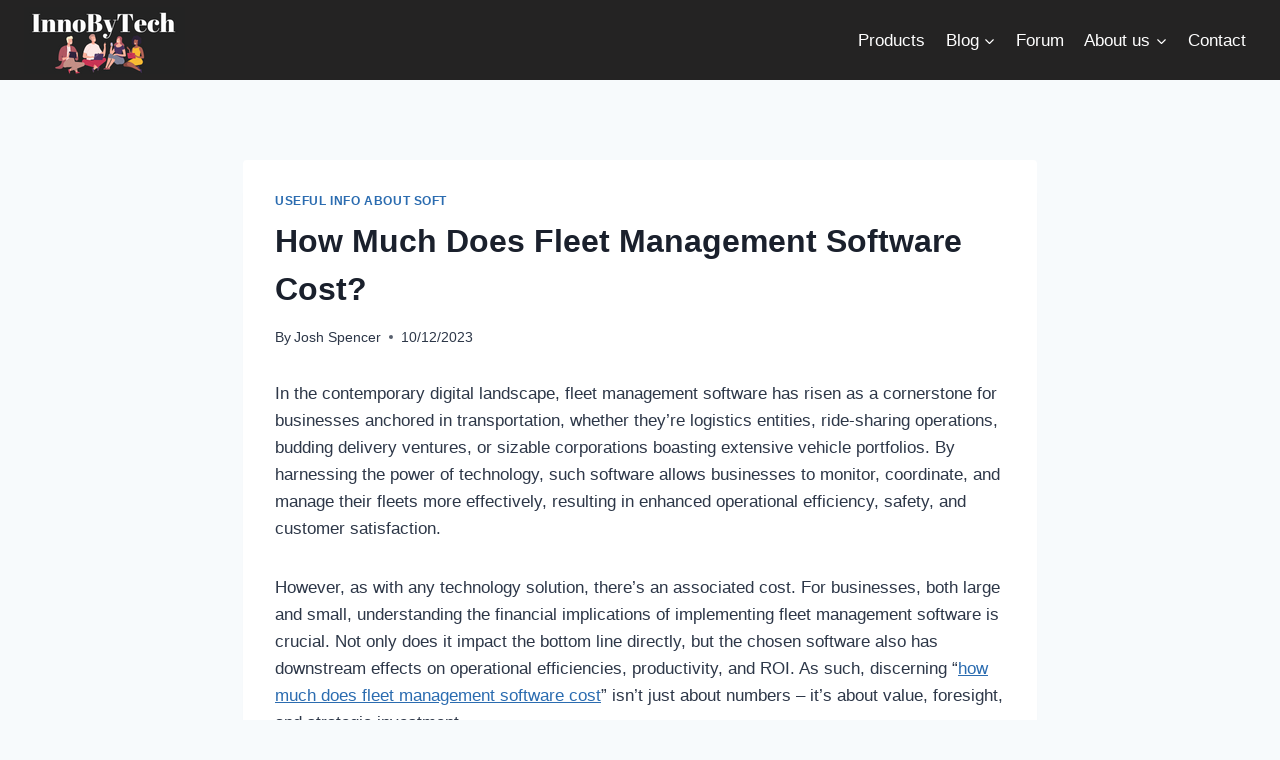

--- FILE ---
content_type: text/html; charset=UTF-8
request_url: https://innobytech.com/fleet-management-software-cost/
body_size: 33469
content:
<!doctype html>
<html lang="en-US" class="no-js" itemtype="https://schema.org/Blog" itemscope>
<head>
	<meta charset="UTF-8">
	<meta name="viewport" content="width=device-width, initial-scale=1, minimum-scale=1">
	<meta name='robots' content='index, follow, max-image-preview:large, max-snippet:-1, max-video-preview:-1' />

	<!-- This site is optimized with the Yoast SEO plugin v26.8 - https://yoast.com/product/yoast-seo-wordpress/ -->
	<title>How Much Does Fleet Management Software Cost?</title><style id="rocket-critical-css">ul{box-sizing:border-box}:root{--wp--preset--font-size--normal:16px;--wp--preset--font-size--huge:42px}.screen-reader-text{border:0;clip:rect(1px,1px,1px,1px);clip-path:inset(50%);height:1px;margin:-1px;overflow:hidden;padding:0;position:absolute;width:1px;word-wrap:normal!important}button::-moz-focus-inner{padding:0;border:0}html{line-height:1.15;-webkit-text-size-adjust:100%}body{margin:0}main{display:block;min-width:0}h1{font-size:2em;margin:0.67em 0}a{background-color:transparent}img{border-style:none}button,input{font-size:100%;margin:0}button,input{overflow:visible}button{text-transform:none}button{-webkit-appearance:button}button::-moz-focus-inner{border-style:none;padding:0}button:-moz-focusring{outline:1px dotted ButtonText}::-webkit-file-upload-button{-webkit-appearance:button;font:inherit}:root{--global-gray-400:#CBD5E0;--global-gray-500:#A0AEC0;--global-xs-spacing:1em;--global-sm-spacing:1.5rem;--global-md-spacing:2rem;--global-lg-spacing:2.5em;--global-xl-spacing:3.5em;--global-xxl-spacing:5rem;--global-edge-spacing:1.5rem;--global-boxed-spacing:2rem}h1{padding:0;margin:0}h3 a{color:inherit;text-decoration:none}html{box-sizing:border-box}*,*::before,*::after{box-sizing:inherit}ul{margin:0 0 1.5em 1.5em;padding:0}ul{list-style:disc}li>ul{margin-bottom:0;margin-left:1.5em}img{display:block;height:auto;max-width:100%}a{color:var(--global-palette-highlight)}.screen-reader-text{clip:rect(1px,1px,1px,1px);position:absolute!important;height:1px;width:1px;overflow:hidden;word-wrap:normal!important}::-webkit-input-placeholder{color:var(--global-palette6)}::-moz-placeholder{color:var(--global-palette6);opacity:1}:-ms-input-placeholder{color:var(--global-palette6)}::placeholder{color:var(--global-palette6)}button{border-radius:3px;background:var(--global-palette-btn-bg);color:var(--global-palette-btn);padding:0.4em 1em;border:0;line-height:1.6;display:inline-block;font-family:inherit;text-decoration:none;box-shadow:0px 0px 0px -7px rgba(0,0,0,0)}button:visited{background:var(--global-palette-btn-bg);color:var(--global-palette-btn)}.kadence-svg-iconset{display:inline-flex;align-self:center}.kadence-svg-iconset svg{height:1em;width:1em}.kadence-svg-iconset.svg-baseline svg{top:.125em;position:relative}.kt-clear{*zoom:1}.kt-clear::before,.kt-clear::after{content:' ';display:table}.kt-clear::after{clear:both}.content-area{margin:var(--global-xxl-spacing) 0}.entry-content{word-break:break-word}.site-container{margin:0 auto;padding:0 var(--global-content-edge-padding)}.content-bg{background:white}@media screen and (min-width:720px) and (max-width:1024px){.vs-md-false{display:none!important}}#wrapper{overflow:hidden;overflow:clip}body.footer-on-bottom #wrapper{min-height:100vh;display:flex;flex-direction:column}body.footer-on-bottom #inner-wrap{flex:1 0 auto}.site-branding{max-height:inherit}.site-branding a.brand{display:flex;flex-direction:row;align-items:center;text-decoration:none;color:inherit;max-height:inherit}.site-branding .site-title{margin:0}.header-navigation,.header-menu-container{display:flex}.header-navigation li.menu-item>a{display:block;width:100%;text-decoration:none;color:var(--global-palette4)}.header-navigation ul li.menu-item>a{padding:0.6em 0.5em}.header-navigation .menu{display:flex;flex-wrap:wrap;justify-content:center;align-items:center;list-style:none;margin:0;padding:0}.menu-toggle-open{display:flex;background:transparent;align-items:center;box-shadow:none}.menu-toggle-open .menu-toggle-icon{display:flex}.menu-toggle-open.menu-toggle-style-default{border:0}.wp-site-blocks .menu-toggle-open{box-shadow:none}.mobile-navigation{width:100%}.mobile-navigation a{display:block;width:100%;text-decoration:none;padding:0.6em 0.5em}.mobile-navigation ul{display:block;list-style:none;margin:0;padding:0}.drawer-nav-drop-wrap{display:flex;position:relative}.drawer-nav-drop-wrap a{color:inherit}.drawer-nav-drop-wrap .drawer-sub-toggle{background:transparent;color:inherit;padding:0.5em 0.7em;display:flex;border:0;border-radius:0;box-shadow:none;line-height:normal}.mobile-navigation ul ul{padding-left:1em}.mobile-navigation ul.has-collapse-sub-nav ul.sub-menu{display:none}.popup-drawer{position:fixed;display:none;top:0;bottom:0;left:-99999rem;right:99999rem;z-index:100000}.popup-drawer .drawer-overlay{background-color:rgba(0,0,0,0.4);position:fixed;top:0;right:0;bottom:0;left:0;opacity:0}.popup-drawer .drawer-inner{width:100%;-webkit-transform:translateX(100%);transform:translateX(100%);max-width:90%;right:0;top:0;overflow:auto;background:#090c10;color:#fff;bottom:0;opacity:0;position:fixed;box-shadow:0 0 2rem 0 rgba(0,0,0,0.1);display:flex;flex-direction:column}.popup-drawer .drawer-header{padding:0 1.5em;display:flex;justify-content:flex-end;min-height:calc(1.2em + 24px)}.popup-drawer .drawer-header .drawer-toggle{background:transparent;border:0;font-size:24px;line-height:1;padding:0.6em 0.15em;color:inherit;display:flex;box-shadow:none;border-radius:0}.popup-drawer .drawer-content{padding:0 1.5em 1.5em}@media screen and (max-width:1024px){.animate-body-popup #inner-wrap,.animate-body-popup .site-header-row{-webkit-transform:none;transform:none}}.popup-drawer .drawer-header .drawer-toggle{width:1em;position:relative;height:1em;box-sizing:content-box;font-size:24px}.drawer-toggle .toggle-close-bar{width:0.75em;height:0.08em;background:currentColor;-webkit-transform-origin:center center;transform-origin:center center;position:absolute;margin-top:-0.04em;opacity:0;border-radius:0.08em;left:50%;margin-left:-0.375em;top:50%;-webkit-transform:rotate(45deg) translateX(-50%);transform:rotate(45deg) translateX(-50%)}.drawer-toggle .toggle-close-bar:last-child{-webkit-transform:rotate(-45deg) translateX(50%);transform:rotate(-45deg) translateX(50%)}#main-header{display:none}#masthead{position:relative;z-index:11}@media screen and (min-width:1025px){#main-header{display:block}#mobile-header{display:none}}.site-header-row{display:grid;grid-template-columns:auto auto}.site-header-section{display:flex;max-height:inherit}.site-header-item{display:flex;align-items:center;margin-right:10px;max-height:inherit}.site-header-section>.site-header-item:last-child{margin-right:0}.drawer-content .site-header-item{margin-right:0;margin-bottom:10px}.drawer-content .site-header-item:last-child{margin-bottom:0}.site-header-section-right{justify-content:flex-end}#mobile-drawer{z-index:99999}.entry{box-shadow:0px 15px 25px -10px rgba(0,0,0,0.05);border-radius:.25rem}.content-wrap{position:relative}.kadence-thumbnail-position-behind+.entry{z-index:1;position:relative}@media screen and (max-width:719px){.content-style-boxed .content-bg:not(.loop-entry){margin-left:-1rem;margin-right:-1rem;width:auto}}.single-content{margin:var(--global-md-spacing) 0 0}.single-content p{margin-top:0;margin-bottom:var(--global-md-spacing)}.entry-content:after{display:table;clear:both;content:''}.wp-site-blocks .post-thumbnail{display:block;height:0;padding-bottom:66.67%;overflow:hidden;position:relative}.wp-site-blocks .post-thumbnail .post-thumbnail-inner{position:absolute;top:0;bottom:0;left:0;right:0}.wp-site-blocks .post-thumbnail img{flex:1;height:100%;-o-object-fit:cover;object-fit:cover;width:100%}.kadence-thumbnail-position-behind{margin-bottom:-4.3em;position:relative;z-index:0}.entry-meta{font-size:80%;margin:1em 0;display:flex;flex-wrap:wrap}.entry-meta>*{display:inline-flex;align-items:center;flex-wrap:wrap}.entry-meta>* time{white-space:nowrap}.entry-meta a{color:inherit;text-decoration:none}.entry-meta .meta-label{margin-right:.2rem}.entry-meta>*:after{margin-left:.5rem;margin-right:.5rem;content:"";display:inline-block;background-color:currentColor;height:.25rem;width:.25rem;opacity:.8;border-radius:9999px;vertical-align:.1875em}.entry-meta>*:last-child:after{display:none}.loop-entry .entry-summary p{margin:1em 0}.updated:not(.published){display:none}.entry-summary{margin:var(--global-xs-spacing) 0 0}a.post-more-link{font-weight:bold;letter-spacing:.05em;text-transform:uppercase;text-decoration:none;color:inherit;font-size:80%}a.post-more-link .kadence-svg-iconset{margin-left:0.5em}.more-link-wrap{margin-top:var(--global-xs-spacing);margin-bottom:0}.entry-taxonomies{margin-bottom:0.5em;letter-spacing:.05em;font-size:70%;text-transform:uppercase}.entry-taxonomies a{text-decoration:none;font-weight:bold}@media screen and (max-width:719px){.loop-entry .entry-taxonomies{margin-bottom:1em}}.entry-header{margin-bottom:1em}.entry-footer{clear:both}.alignwide{margin-left:calc(50% - (var(--global-vw, 100vw) / 2));margin-right:calc(50% - (var(--global-vw, 100vw) / 2));max-width:100vw;width:var(--global-vw, 100vw);padding-left:0;padding-right:0;clear:both}@media screen and (min-width:1025px){.content-width-narrow .alignwide{margin-left:-80px;margin-right:-80px;width:auto}}.entry-title{word-wrap:break-word}#cancel-comment-reply-link{margin-left:0.8em}.entry-related-carousel .entry-summary,.entry-related-carousel .entry-footer,.entry-related-carousel .entry-taxonomies{display:none}img{max-width:100%}@-ms-viewport{width:device-width}*,:after,:before{box-sizing:border-box}</style>
	<link rel="canonical" href="https://innobytech.com/fleet-management-software-cost/" />
	<meta property="og:locale" content="en_US" />
	<meta property="og:type" content="article" />
	<meta property="og:title" content="How Much Does Fleet Management Software Cost?" />
	<meta property="og:description" content="In the contemporary digital landscape, fleet management software has risen as a cornerstone for businesses anchored in transportation, whether they&#8217;re logistics entities, ride-sharing operations, budding delivery ventures, or sizable corporations boasting extensive vehicle portfolios. By harnessing the power of technology, such software allows businesses to monitor, coordinate, and manage their fleets more effectively, resulting in..." />
	<meta property="og:url" content="https://innobytech.com/fleet-management-software-cost/" />
	<meta property="og:site_name" content="InnoByTech" />
	<meta property="article:author" content="https://www.facebook.com/joshspencerone" />
	<meta property="article:published_time" content="2023-10-12T12:36:07+00:00" />
	<meta property="article:modified_time" content="2023-10-16T21:31:11+00:00" />
	<meta property="og:image" content="https://innobytech.com/wp-content/uploads/2024/10/how-much-does-fleet-management-software-cost.png" />
	<meta property="og:image:width" content="700" />
	<meta property="og:image:height" content="350" />
	<meta property="og:image:type" content="image/png" />
	<meta name="author" content="Josh Spencer" />
	<meta name="twitter:card" content="summary_large_image" />
	<meta name="twitter:creator" content="@https://twitter.com/JoshSpe92524461" />
	<meta name="twitter:label1" content="Written by" />
	<meta name="twitter:data1" content="Josh Spencer" />
	<meta name="twitter:label2" content="Est. reading time" />
	<meta name="twitter:data2" content="9 minutes" />
	<script type="application/ld+json" class="yoast-schema-graph">{"@context":"https://schema.org","@graph":[{"@type":"Article","@id":"https://innobytech.com/fleet-management-software-cost/#article","isPartOf":{"@id":"https://innobytech.com/fleet-management-software-cost/"},"author":{"name":"Josh Spencer","@id":"https://innobytech.com/#/schema/person/cb6e3f1cd0a8ce5d6a7df5d50840dd8a"},"headline":"How Much Does Fleet Management Software Cost?","datePublished":"2023-10-12T12:36:07+00:00","dateModified":"2023-10-16T21:31:11+00:00","mainEntityOfPage":{"@id":"https://innobytech.com/fleet-management-software-cost/"},"wordCount":1815,"commentCount":0,"publisher":{"@id":"https://innobytech.com/#organization"},"image":{"@id":"https://innobytech.com/fleet-management-software-cost/#primaryimage"},"thumbnailUrl":"https://innobytech.com/wp-content/uploads/2024/10/how-much-does-fleet-management-software-cost.png","articleSection":["Useful info about Soft"],"inLanguage":"en-US","potentialAction":[{"@type":"CommentAction","name":"Comment","target":["https://innobytech.com/fleet-management-software-cost/#respond"]}]},{"@type":"WebPage","@id":"https://innobytech.com/fleet-management-software-cost/","url":"https://innobytech.com/fleet-management-software-cost/","name":"How Much Does Fleet Management Software Cost?","isPartOf":{"@id":"https://innobytech.com/#website"},"primaryImageOfPage":{"@id":"https://innobytech.com/fleet-management-software-cost/#primaryimage"},"image":{"@id":"https://innobytech.com/fleet-management-software-cost/#primaryimage"},"thumbnailUrl":"https://innobytech.com/wp-content/uploads/2024/10/how-much-does-fleet-management-software-cost.png","datePublished":"2023-10-12T12:36:07+00:00","dateModified":"2023-10-16T21:31:11+00:00","breadcrumb":{"@id":"https://innobytech.com/fleet-management-software-cost/#breadcrumb"},"inLanguage":"en-US","potentialAction":[{"@type":"ReadAction","target":["https://innobytech.com/fleet-management-software-cost/"]}]},{"@type":"ImageObject","inLanguage":"en-US","@id":"https://innobytech.com/fleet-management-software-cost/#primaryimage","url":"https://innobytech.com/wp-content/uploads/2024/10/how-much-does-fleet-management-software-cost.png","contentUrl":"https://innobytech.com/wp-content/uploads/2024/10/how-much-does-fleet-management-software-cost.png","width":700,"height":350,"caption":"how much does fleet management software cost"},{"@type":"BreadcrumbList","@id":"https://innobytech.com/fleet-management-software-cost/#breadcrumb","itemListElement":[{"@type":"ListItem","position":1,"name":"Home","item":"https://innobytech.com/"},{"@type":"ListItem","position":2,"name":"How Much Does Fleet Management Software Cost?"}]},{"@type":"WebSite","@id":"https://innobytech.com/#website","url":"https://innobytech.com/","name":"InnoByTech","description":"About Gadgets and Electronics","publisher":{"@id":"https://innobytech.com/#organization"},"potentialAction":[{"@type":"SearchAction","target":{"@type":"EntryPoint","urlTemplate":"https://innobytech.com/?s={search_term_string}"},"query-input":{"@type":"PropertyValueSpecification","valueRequired":true,"valueName":"search_term_string"}}],"inLanguage":"en-US"},{"@type":"Organization","@id":"https://innobytech.com/#organization","name":"InnoByTech","url":"https://innobytech.com/","logo":{"@type":"ImageObject","inLanguage":"en-US","@id":"https://innobytech.com/#/schema/logo/image/","url":"https://innobytech.com/wp-content/uploads/2022/11/cropped-InnoByTech.png","contentUrl":"https://innobytech.com/wp-content/uploads/2022/11/cropped-InnoByTech.png","width":161,"height":67,"caption":"InnoByTech"},"image":{"@id":"https://innobytech.com/#/schema/logo/image/"}},{"@type":"Person","@id":"https://innobytech.com/#/schema/person/cb6e3f1cd0a8ce5d6a7df5d50840dd8a","name":"Josh Spencer","image":{"@type":"ImageObject","inLanguage":"en-US","@id":"https://innobytech.com/#/schema/person/image/","url":"https://secure.gravatar.com/avatar/a6732a0ac9244fa6d05ce0d30476ffe29541775ff2c16453a0c3d88a6a51904d?s=96&r=g","contentUrl":"https://secure.gravatar.com/avatar/a6732a0ac9244fa6d05ce0d30476ffe29541775ff2c16453a0c3d88a6a51904d?s=96&r=g","caption":"Josh Spencer"},"description":"Josh is been working in the financial sphere since 2000, but he's always had a fascination with gadgets, computers and electronics. These days, he lives in Italy and travels frequently - which gives him plenty of opportunity to test out new gadgets and write about them on his blog. Josh is always happy to help out fellow tech enthusiasts, so be sure to check out his blog for many useful tips!","sameAs":["https://innobytech.com/","https://www.facebook.com/joshspencerone","https://x.com/https://twitter.com/JoshSpe92524461"],"url":"https://innobytech.com/author/josh-spencer/"}]}</script>
	<!-- / Yoast SEO plugin. -->



<link rel="alternate" type="application/rss+xml" title="InnoByTech &raquo; Feed" href="https://innobytech.com/feed/" />
<link rel="alternate" type="application/rss+xml" title="InnoByTech &raquo; Comments Feed" href="https://innobytech.com/comments/feed/" />
			<script>document.documentElement.classList.remove( 'no-js' );</script>
			<link rel="alternate" type="application/rss+xml" title="InnoByTech &raquo; How Much Does Fleet Management Software Cost? Comments Feed" href="https://innobytech.com/fleet-management-software-cost/feed/" />
<link rel="alternate" title="oEmbed (JSON)" type="application/json+oembed" href="https://innobytech.com/wp-json/oembed/1.0/embed?url=https%3A%2F%2Finnobytech.com%2Ffleet-management-software-cost%2F" />
<link rel="alternate" title="oEmbed (XML)" type="text/xml+oembed" href="https://innobytech.com/wp-json/oembed/1.0/embed?url=https%3A%2F%2Finnobytech.com%2Ffleet-management-software-cost%2F&#038;format=xml" />
<style id='wp-img-auto-sizes-contain-inline-css'>
img:is([sizes=auto i],[sizes^="auto," i]){contain-intrinsic-size:3000px 1500px}
/*# sourceURL=wp-img-auto-sizes-contain-inline-css */
</style>
<style id='wp-emoji-styles-inline-css'>

	img.wp-smiley, img.emoji {
		display: inline !important;
		border: none !important;
		box-shadow: none !important;
		height: 1em !important;
		width: 1em !important;
		margin: 0 0.07em !important;
		vertical-align: -0.1em !important;
		background: none !important;
		padding: 0 !important;
	}
/*# sourceURL=wp-emoji-styles-inline-css */
</style>
<style id='wp-block-library-inline-css'>
:root{--wp-block-synced-color:#7a00df;--wp-block-synced-color--rgb:122,0,223;--wp-bound-block-color:var(--wp-block-synced-color);--wp-editor-canvas-background:#ddd;--wp-admin-theme-color:#007cba;--wp-admin-theme-color--rgb:0,124,186;--wp-admin-theme-color-darker-10:#006ba1;--wp-admin-theme-color-darker-10--rgb:0,107,160.5;--wp-admin-theme-color-darker-20:#005a87;--wp-admin-theme-color-darker-20--rgb:0,90,135;--wp-admin-border-width-focus:2px}@media (min-resolution:192dpi){:root{--wp-admin-border-width-focus:1.5px}}.wp-element-button{cursor:pointer}:root .has-very-light-gray-background-color{background-color:#eee}:root .has-very-dark-gray-background-color{background-color:#313131}:root .has-very-light-gray-color{color:#eee}:root .has-very-dark-gray-color{color:#313131}:root .has-vivid-green-cyan-to-vivid-cyan-blue-gradient-background{background:linear-gradient(135deg,#00d084,#0693e3)}:root .has-purple-crush-gradient-background{background:linear-gradient(135deg,#34e2e4,#4721fb 50%,#ab1dfe)}:root .has-hazy-dawn-gradient-background{background:linear-gradient(135deg,#faaca8,#dad0ec)}:root .has-subdued-olive-gradient-background{background:linear-gradient(135deg,#fafae1,#67a671)}:root .has-atomic-cream-gradient-background{background:linear-gradient(135deg,#fdd79a,#004a59)}:root .has-nightshade-gradient-background{background:linear-gradient(135deg,#330968,#31cdcf)}:root .has-midnight-gradient-background{background:linear-gradient(135deg,#020381,#2874fc)}:root{--wp--preset--font-size--normal:16px;--wp--preset--font-size--huge:42px}.has-regular-font-size{font-size:1em}.has-larger-font-size{font-size:2.625em}.has-normal-font-size{font-size:var(--wp--preset--font-size--normal)}.has-huge-font-size{font-size:var(--wp--preset--font-size--huge)}.has-text-align-center{text-align:center}.has-text-align-left{text-align:left}.has-text-align-right{text-align:right}.has-fit-text{white-space:nowrap!important}#end-resizable-editor-section{display:none}.aligncenter{clear:both}.items-justified-left{justify-content:flex-start}.items-justified-center{justify-content:center}.items-justified-right{justify-content:flex-end}.items-justified-space-between{justify-content:space-between}.screen-reader-text{border:0;clip-path:inset(50%);height:1px;margin:-1px;overflow:hidden;padding:0;position:absolute;width:1px;word-wrap:normal!important}.screen-reader-text:focus{background-color:#ddd;clip-path:none;color:#444;display:block;font-size:1em;height:auto;left:5px;line-height:normal;padding:15px 23px 14px;text-decoration:none;top:5px;width:auto;z-index:100000}html :where(.has-border-color){border-style:solid}html :where([style*=border-top-color]){border-top-style:solid}html :where([style*=border-right-color]){border-right-style:solid}html :where([style*=border-bottom-color]){border-bottom-style:solid}html :where([style*=border-left-color]){border-left-style:solid}html :where([style*=border-width]){border-style:solid}html :where([style*=border-top-width]){border-top-style:solid}html :where([style*=border-right-width]){border-right-style:solid}html :where([style*=border-bottom-width]){border-bottom-style:solid}html :where([style*=border-left-width]){border-left-style:solid}html :where(img[class*=wp-image-]){height:auto;max-width:100%}:where(figure){margin:0 0 1em}html :where(.is-position-sticky){--wp-admin--admin-bar--position-offset:var(--wp-admin--admin-bar--height,0px)}@media screen and (max-width:600px){html :where(.is-position-sticky){--wp-admin--admin-bar--position-offset:0px}}

/*# sourceURL=wp-block-library-inline-css */
</style><style id='global-styles-inline-css'>
:root{--wp--preset--aspect-ratio--square: 1;--wp--preset--aspect-ratio--4-3: 4/3;--wp--preset--aspect-ratio--3-4: 3/4;--wp--preset--aspect-ratio--3-2: 3/2;--wp--preset--aspect-ratio--2-3: 2/3;--wp--preset--aspect-ratio--16-9: 16/9;--wp--preset--aspect-ratio--9-16: 9/16;--wp--preset--color--black: #000000;--wp--preset--color--cyan-bluish-gray: #abb8c3;--wp--preset--color--white: #ffffff;--wp--preset--color--pale-pink: #f78da7;--wp--preset--color--vivid-red: #cf2e2e;--wp--preset--color--luminous-vivid-orange: #ff6900;--wp--preset--color--luminous-vivid-amber: #fcb900;--wp--preset--color--light-green-cyan: #7bdcb5;--wp--preset--color--vivid-green-cyan: #00d084;--wp--preset--color--pale-cyan-blue: #8ed1fc;--wp--preset--color--vivid-cyan-blue: #0693e3;--wp--preset--color--vivid-purple: #9b51e0;--wp--preset--color--theme-palette-1: #2B6CB0;--wp--preset--color--theme-palette-2: #215387;--wp--preset--color--theme-palette-3: #1A202C;--wp--preset--color--theme-palette-4: #2D3748;--wp--preset--color--theme-palette-5: #4A5568;--wp--preset--color--theme-palette-6: #718096;--wp--preset--color--theme-palette-7: #EDF2F7;--wp--preset--color--theme-palette-8: #F7FAFC;--wp--preset--color--theme-palette-9: #ffffff;--wp--preset--gradient--vivid-cyan-blue-to-vivid-purple: linear-gradient(135deg,rgb(6,147,227) 0%,rgb(155,81,224) 100%);--wp--preset--gradient--light-green-cyan-to-vivid-green-cyan: linear-gradient(135deg,rgb(122,220,180) 0%,rgb(0,208,130) 100%);--wp--preset--gradient--luminous-vivid-amber-to-luminous-vivid-orange: linear-gradient(135deg,rgb(252,185,0) 0%,rgb(255,105,0) 100%);--wp--preset--gradient--luminous-vivid-orange-to-vivid-red: linear-gradient(135deg,rgb(255,105,0) 0%,rgb(207,46,46) 100%);--wp--preset--gradient--very-light-gray-to-cyan-bluish-gray: linear-gradient(135deg,rgb(238,238,238) 0%,rgb(169,184,195) 100%);--wp--preset--gradient--cool-to-warm-spectrum: linear-gradient(135deg,rgb(74,234,220) 0%,rgb(151,120,209) 20%,rgb(207,42,186) 40%,rgb(238,44,130) 60%,rgb(251,105,98) 80%,rgb(254,248,76) 100%);--wp--preset--gradient--blush-light-purple: linear-gradient(135deg,rgb(255,206,236) 0%,rgb(152,150,240) 100%);--wp--preset--gradient--blush-bordeaux: linear-gradient(135deg,rgb(254,205,165) 0%,rgb(254,45,45) 50%,rgb(107,0,62) 100%);--wp--preset--gradient--luminous-dusk: linear-gradient(135deg,rgb(255,203,112) 0%,rgb(199,81,192) 50%,rgb(65,88,208) 100%);--wp--preset--gradient--pale-ocean: linear-gradient(135deg,rgb(255,245,203) 0%,rgb(182,227,212) 50%,rgb(51,167,181) 100%);--wp--preset--gradient--electric-grass: linear-gradient(135deg,rgb(202,248,128) 0%,rgb(113,206,126) 100%);--wp--preset--gradient--midnight: linear-gradient(135deg,rgb(2,3,129) 0%,rgb(40,116,252) 100%);--wp--preset--font-size--small: 14px;--wp--preset--font-size--medium: 24px;--wp--preset--font-size--large: 32px;--wp--preset--font-size--x-large: 42px;--wp--preset--font-size--larger: 40px;--wp--preset--spacing--20: 0.44rem;--wp--preset--spacing--30: 0.67rem;--wp--preset--spacing--40: 1rem;--wp--preset--spacing--50: 1.5rem;--wp--preset--spacing--60: 2.25rem;--wp--preset--spacing--70: 3.38rem;--wp--preset--spacing--80: 5.06rem;--wp--preset--shadow--natural: 6px 6px 9px rgba(0, 0, 0, 0.2);--wp--preset--shadow--deep: 12px 12px 50px rgba(0, 0, 0, 0.4);--wp--preset--shadow--sharp: 6px 6px 0px rgba(0, 0, 0, 0.2);--wp--preset--shadow--outlined: 6px 6px 0px -3px rgb(255, 255, 255), 6px 6px rgb(0, 0, 0);--wp--preset--shadow--crisp: 6px 6px 0px rgb(0, 0, 0);}:where(.is-layout-flex){gap: 0.5em;}:where(.is-layout-grid){gap: 0.5em;}body .is-layout-flex{display: flex;}.is-layout-flex{flex-wrap: wrap;align-items: center;}.is-layout-flex > :is(*, div){margin: 0;}body .is-layout-grid{display: grid;}.is-layout-grid > :is(*, div){margin: 0;}:where(.wp-block-columns.is-layout-flex){gap: 2em;}:where(.wp-block-columns.is-layout-grid){gap: 2em;}:where(.wp-block-post-template.is-layout-flex){gap: 1.25em;}:where(.wp-block-post-template.is-layout-grid){gap: 1.25em;}.has-black-color{color: var(--wp--preset--color--black) !important;}.has-cyan-bluish-gray-color{color: var(--wp--preset--color--cyan-bluish-gray) !important;}.has-white-color{color: var(--wp--preset--color--white) !important;}.has-pale-pink-color{color: var(--wp--preset--color--pale-pink) !important;}.has-vivid-red-color{color: var(--wp--preset--color--vivid-red) !important;}.has-luminous-vivid-orange-color{color: var(--wp--preset--color--luminous-vivid-orange) !important;}.has-luminous-vivid-amber-color{color: var(--wp--preset--color--luminous-vivid-amber) !important;}.has-light-green-cyan-color{color: var(--wp--preset--color--light-green-cyan) !important;}.has-vivid-green-cyan-color{color: var(--wp--preset--color--vivid-green-cyan) !important;}.has-pale-cyan-blue-color{color: var(--wp--preset--color--pale-cyan-blue) !important;}.has-vivid-cyan-blue-color{color: var(--wp--preset--color--vivid-cyan-blue) !important;}.has-vivid-purple-color{color: var(--wp--preset--color--vivid-purple) !important;}.has-black-background-color{background-color: var(--wp--preset--color--black) !important;}.has-cyan-bluish-gray-background-color{background-color: var(--wp--preset--color--cyan-bluish-gray) !important;}.has-white-background-color{background-color: var(--wp--preset--color--white) !important;}.has-pale-pink-background-color{background-color: var(--wp--preset--color--pale-pink) !important;}.has-vivid-red-background-color{background-color: var(--wp--preset--color--vivid-red) !important;}.has-luminous-vivid-orange-background-color{background-color: var(--wp--preset--color--luminous-vivid-orange) !important;}.has-luminous-vivid-amber-background-color{background-color: var(--wp--preset--color--luminous-vivid-amber) !important;}.has-light-green-cyan-background-color{background-color: var(--wp--preset--color--light-green-cyan) !important;}.has-vivid-green-cyan-background-color{background-color: var(--wp--preset--color--vivid-green-cyan) !important;}.has-pale-cyan-blue-background-color{background-color: var(--wp--preset--color--pale-cyan-blue) !important;}.has-vivid-cyan-blue-background-color{background-color: var(--wp--preset--color--vivid-cyan-blue) !important;}.has-vivid-purple-background-color{background-color: var(--wp--preset--color--vivid-purple) !important;}.has-black-border-color{border-color: var(--wp--preset--color--black) !important;}.has-cyan-bluish-gray-border-color{border-color: var(--wp--preset--color--cyan-bluish-gray) !important;}.has-white-border-color{border-color: var(--wp--preset--color--white) !important;}.has-pale-pink-border-color{border-color: var(--wp--preset--color--pale-pink) !important;}.has-vivid-red-border-color{border-color: var(--wp--preset--color--vivid-red) !important;}.has-luminous-vivid-orange-border-color{border-color: var(--wp--preset--color--luminous-vivid-orange) !important;}.has-luminous-vivid-amber-border-color{border-color: var(--wp--preset--color--luminous-vivid-amber) !important;}.has-light-green-cyan-border-color{border-color: var(--wp--preset--color--light-green-cyan) !important;}.has-vivid-green-cyan-border-color{border-color: var(--wp--preset--color--vivid-green-cyan) !important;}.has-pale-cyan-blue-border-color{border-color: var(--wp--preset--color--pale-cyan-blue) !important;}.has-vivid-cyan-blue-border-color{border-color: var(--wp--preset--color--vivid-cyan-blue) !important;}.has-vivid-purple-border-color{border-color: var(--wp--preset--color--vivid-purple) !important;}.has-vivid-cyan-blue-to-vivid-purple-gradient-background{background: var(--wp--preset--gradient--vivid-cyan-blue-to-vivid-purple) !important;}.has-light-green-cyan-to-vivid-green-cyan-gradient-background{background: var(--wp--preset--gradient--light-green-cyan-to-vivid-green-cyan) !important;}.has-luminous-vivid-amber-to-luminous-vivid-orange-gradient-background{background: var(--wp--preset--gradient--luminous-vivid-amber-to-luminous-vivid-orange) !important;}.has-luminous-vivid-orange-to-vivid-red-gradient-background{background: var(--wp--preset--gradient--luminous-vivid-orange-to-vivid-red) !important;}.has-very-light-gray-to-cyan-bluish-gray-gradient-background{background: var(--wp--preset--gradient--very-light-gray-to-cyan-bluish-gray) !important;}.has-cool-to-warm-spectrum-gradient-background{background: var(--wp--preset--gradient--cool-to-warm-spectrum) !important;}.has-blush-light-purple-gradient-background{background: var(--wp--preset--gradient--blush-light-purple) !important;}.has-blush-bordeaux-gradient-background{background: var(--wp--preset--gradient--blush-bordeaux) !important;}.has-luminous-dusk-gradient-background{background: var(--wp--preset--gradient--luminous-dusk) !important;}.has-pale-ocean-gradient-background{background: var(--wp--preset--gradient--pale-ocean) !important;}.has-electric-grass-gradient-background{background: var(--wp--preset--gradient--electric-grass) !important;}.has-midnight-gradient-background{background: var(--wp--preset--gradient--midnight) !important;}.has-small-font-size{font-size: var(--wp--preset--font-size--small) !important;}.has-medium-font-size{font-size: var(--wp--preset--font-size--medium) !important;}.has-large-font-size{font-size: var(--wp--preset--font-size--large) !important;}.has-x-large-font-size{font-size: var(--wp--preset--font-size--x-large) !important;}
/*# sourceURL=global-styles-inline-css */
</style>

<style id='classic-theme-styles-inline-css'>
/*! This file is auto-generated */
.wp-block-button__link{color:#fff;background-color:#32373c;border-radius:9999px;box-shadow:none;text-decoration:none;padding:calc(.667em + 2px) calc(1.333em + 2px);font-size:1.125em}.wp-block-file__button{background:#32373c;color:#fff;text-decoration:none}
/*# sourceURL=/wp-includes/css/classic-themes.min.css */
</style>
<link data-minify="1" rel='preload'  href='https://innobytech.com/wp-content/cache/min/1/wp-content/plugins/boldgrid-gallery/includes/css/style.css?ver=1644663336' data-rocket-async="style" as="style" onload="this.onload=null;this.rel='stylesheet'" media='all' />
<link data-minify="1" rel='preload'  href='https://innobytech.com/wp-content/cache/min/1/wp-content/plugins/boldgrid-gallery/includes/css/magnific-popup.css?ver=1644663336' data-rocket-async="style" as="style" onload="this.onload=null;this.rel='stylesheet'" media='all' />
<link data-minify="1" rel='preload'  href='https://innobytech.com/wp-content/cache/min/1/wp-content/plugins/boldgrid-gallery/includes/vendors/flexslider/flexslider.css?ver=1644663336' data-rocket-async="style" as="style" onload="this.onload=null;this.rel='stylesheet'" media='all' />
<link data-minify="1" rel='preload'  href='https://innobytech.com/wp-content/cache/min/1/wp-content/plugins/boldgrid-gallery/includes/vendors/owlcarousel/assets/owl.carousel.css?ver=1644663336' data-rocket-async="style" as="style" onload="this.onload=null;this.rel='stylesheet'" media='all' />
<link data-minify="1" rel='preload'  href='https://innobytech.com/wp-content/cache/min/1/wp-content/plugins/boldgrid-gallery/includes/vendors/owlcarousel/assets/owl.theme.default.css?ver=1644663336' data-rocket-async="style" as="style" onload="this.onload=null;this.rel='stylesheet'" media='all' />
<link rel='preload'  href='https://innobytech.com/wp-content/themes/kadence/assets/css/global.min.css?ver=1.1.31' data-rocket-async="style" as="style" onload="this.onload=null;this.rel='stylesheet'" media='all' />
<style id='kadence-global-inline-css'>
/* Kadence Base CSS */
:root{--global-palette1:#2B6CB0;--global-palette2:#215387;--global-palette3:#1A202C;--global-palette4:#2D3748;--global-palette5:#4A5568;--global-palette6:#718096;--global-palette7:#EDF2F7;--global-palette8:#F7FAFC;--global-palette9:#ffffff;--global-palette9rgb:255, 255, 255;--global-palette-highlight:var(--global-palette1);--global-palette-highlight-alt:var(--global-palette2);--global-palette-highlight-alt2:var(--global-palette9);--global-palette-btn-bg:var(--global-palette1);--global-palette-btn-bg-hover:var(--global-palette2);--global-palette-btn:var(--global-palette9);--global-palette-btn-hover:var(--global-palette9);--global-body-font-family:-apple-system,BlinkMacSystemFont,"Segoe UI",Roboto,Oxygen-Sans,Ubuntu,Cantarell,"Helvetica Neue",sans-serif, "Apple Color Emoji", "Segoe UI Emoji", "Segoe UI Symbol";--global-heading-font-family:inherit;--global-primary-nav-font-family:inherit;--global-fallback-font:sans-serif;--global-display-fallback-font:sans-serif;--global-content-width:1290px;--global-content-narrow-width:842px;--global-content-edge-padding:1.5rem;--global-calc-content-width:calc(1290px - var(--global-content-edge-padding) - var(--global-content-edge-padding) );}.wp-site-blocks{--global-vw:calc( 100vw - ( 0.5 * var(--scrollbar-offset)));}:root .has-theme-palette-1-background-color{background-color:var(--global-palette1);}:root .has-theme-palette-1-color{color:var(--global-palette1);}:root .has-theme-palette-2-background-color{background-color:var(--global-palette2);}:root .has-theme-palette-2-color{color:var(--global-palette2);}:root .has-theme-palette-3-background-color{background-color:var(--global-palette3);}:root .has-theme-palette-3-color{color:var(--global-palette3);}:root .has-theme-palette-4-background-color{background-color:var(--global-palette4);}:root .has-theme-palette-4-color{color:var(--global-palette4);}:root .has-theme-palette-5-background-color{background-color:var(--global-palette5);}:root .has-theme-palette-5-color{color:var(--global-palette5);}:root .has-theme-palette-6-background-color{background-color:var(--global-palette6);}:root .has-theme-palette-6-color{color:var(--global-palette6);}:root .has-theme-palette-7-background-color{background-color:var(--global-palette7);}:root .has-theme-palette-7-color{color:var(--global-palette7);}:root .has-theme-palette-8-background-color{background-color:var(--global-palette8);}:root .has-theme-palette-8-color{color:var(--global-palette8);}:root .has-theme-palette-9-background-color{background-color:var(--global-palette9);}:root .has-theme-palette-9-color{color:var(--global-palette9);}:root .has-theme-palette1-background-color{background-color:var(--global-palette1);}:root .has-theme-palette1-color{color:var(--global-palette1);}:root .has-theme-palette2-background-color{background-color:var(--global-palette2);}:root .has-theme-palette2-color{color:var(--global-palette2);}:root .has-theme-palette3-background-color{background-color:var(--global-palette3);}:root .has-theme-palette3-color{color:var(--global-palette3);}:root .has-theme-palette4-background-color{background-color:var(--global-palette4);}:root .has-theme-palette4-color{color:var(--global-palette4);}:root .has-theme-palette5-background-color{background-color:var(--global-palette5);}:root .has-theme-palette5-color{color:var(--global-palette5);}:root .has-theme-palette6-background-color{background-color:var(--global-palette6);}:root .has-theme-palette6-color{color:var(--global-palette6);}:root .has-theme-palette7-background-color{background-color:var(--global-palette7);}:root .has-theme-palette7-color{color:var(--global-palette7);}:root .has-theme-palette8-background-color{background-color:var(--global-palette8);}:root .has-theme-palette8-color{color:var(--global-palette8);}:root .has-theme-palette9-background-color{background-color:var(--global-palette9);}:root .has-theme-palette9-color{color:var(--global-palette9);}body{background:var(--global-palette8);}body, input, select, optgroup, textarea{font-weight:400;font-size:17px;line-height:1.6;font-family:var(--global-body-font-family);color:var(--global-palette4);}.content-bg, body.content-style-unboxed .site{background:var(--global-palette9);}h1,h2,h3,h4,h5,h6{font-family:var(--global-heading-font-family);}h1{font-weight:700;font-size:32px;line-height:1.5;color:var(--global-palette3);}h2{font-weight:700;font-size:28px;line-height:1.5;color:var(--global-palette3);}h3{font-weight:700;font-size:24px;line-height:1.5;color:var(--global-palette3);}h4{font-weight:700;font-size:22px;line-height:1.5;color:var(--global-palette4);}h5{font-weight:700;font-size:20px;line-height:1.5;color:var(--global-palette4);}h6{font-weight:700;font-size:18px;line-height:1.5;color:var(--global-palette5);}.entry-hero .kadence-breadcrumbs{max-width:1290px;}.site-container, .site-header-row-layout-contained, .site-footer-row-layout-contained, .entry-hero-layout-contained, .comments-area, .alignfull > .wp-block-cover__inner-container, .alignwide > .wp-block-cover__inner-container{max-width:var(--global-content-width);}.content-width-narrow .content-container.site-container, .content-width-narrow .hero-container.site-container{max-width:var(--global-content-narrow-width);}@media all and (min-width: 1520px){.wp-site-blocks .content-container  .alignwide{margin-left:-115px;margin-right:-115px;width:unset;max-width:unset;}}@media all and (min-width: 1102px){.content-width-narrow .wp-site-blocks .content-container .alignwide{margin-left:-130px;margin-right:-130px;width:unset;max-width:unset;}}.content-style-boxed .wp-site-blocks .entry-content .alignwide{margin-left:-2rem;margin-right:-2rem;}@media all and (max-width: 1024px){.content-style-boxed .wp-site-blocks .entry-content .alignwide{margin-left:-2rem;margin-right:-2rem;}}@media all and (max-width: 767px){.content-style-boxed .wp-site-blocks .entry-content .alignwide{margin-left:-1.5rem;margin-right:-1.5rem;}}.content-area{margin-top:5rem;margin-bottom:5rem;}@media all and (max-width: 1024px){.content-area{margin-top:3rem;margin-bottom:3rem;}}@media all and (max-width: 767px){.content-area{margin-top:2rem;margin-bottom:2rem;}}.entry-content-wrap{padding:2rem;}@media all and (max-width: 1024px){.entry-content-wrap{padding:2rem;}}@media all and (max-width: 767px){.entry-content-wrap{padding:1.5rem;}}.entry.single-entry{box-shadow:0px 15px 15px -10px rgba(0,0,0,0.05);}.entry.loop-entry{box-shadow:0px 15px 15px -10px rgba(0,0,0,0.05);}.loop-entry .entry-content-wrap{padding:2rem;}@media all and (max-width: 1024px){.loop-entry .entry-content-wrap{padding:2rem;}}@media all and (max-width: 767px){.loop-entry .entry-content-wrap{padding:1.5rem;}}.primary-sidebar.widget-area .widget{margin-bottom:1.5em;color:var(--global-palette4);}.primary-sidebar.widget-area .widget-title{font-weight:700;font-size:20px;line-height:1.5;color:var(--global-palette3);}button, .button, .wp-block-button__link, input[type="button"], input[type="reset"], input[type="submit"], .fl-button, .elementor-button-wrapper .elementor-button{box-shadow:0px 0px 0px -7px rgba(0,0,0,0);}button:hover, button:focus, button:active, .button:hover, .button:focus, .button:active, .wp-block-button__link:hover, .wp-block-button__link:focus, .wp-block-button__link:active, input[type="button"]:hover, input[type="button"]:focus, input[type="button"]:active, input[type="reset"]:hover, input[type="reset"]:focus, input[type="reset"]:active, input[type="submit"]:hover, input[type="submit"]:focus, input[type="submit"]:active, .elementor-button-wrapper .elementor-button:hover, .elementor-button-wrapper .elementor-button:focus, .elementor-button-wrapper .elementor-button:active{box-shadow:0px 15px 25px -7px rgba(0,0,0,0.1);}@media all and (min-width: 1025px){.transparent-header .entry-hero .entry-hero-container-inner{padding-top:80px;}}@media all and (max-width: 1024px){.mobile-transparent-header .entry-hero .entry-hero-container-inner{padding-top:80px;}}@media all and (max-width: 767px){.mobile-transparent-header .entry-hero .entry-hero-container-inner{padding-top:80px;}}.site-middle-footer-inner-wrap{padding-top:30px;padding-bottom:30px;grid-column-gap:30px;grid-row-gap:30px;}.site-middle-footer-inner-wrap .widget{margin-bottom:30px;}.site-middle-footer-inner-wrap .site-footer-section:not(:last-child):after{right:calc(-30px / 2);}.site-top-footer-inner-wrap{padding-top:30px;padding-bottom:30px;grid-column-gap:30px;grid-row-gap:30px;}.site-top-footer-inner-wrap .widget{margin-bottom:30px;}.site-top-footer-inner-wrap .site-footer-section:not(:last-child):after{right:calc(-30px / 2);}.site-bottom-footer-inner-wrap{padding-top:30px;padding-bottom:30px;grid-column-gap:30px;}.site-bottom-footer-inner-wrap .widget{margin-bottom:30px;}.site-bottom-footer-inner-wrap .site-footer-section:not(:last-child):after{right:calc(-30px / 2);}.footer-social-wrap .footer-social-inner-wrap{font-size:1em;gap:0.3em;}.site-footer .site-footer-wrap .site-footer-section .footer-social-wrap .footer-social-inner-wrap .social-button{border:2px none transparent;border-radius:3px;}#colophon .footer-navigation .footer-menu-container > ul > li > a{padding-left:calc(1.2em / 2);padding-right:calc(1.2em / 2);color:var(--global-palette5);}#colophon .footer-navigation .footer-menu-container > ul li a:hover{color:var(--global-palette-highlight);}#colophon .footer-navigation .footer-menu-container > ul li.current-menu-item > a{color:var(--global-palette3);}.entry-hero.page-hero-section .entry-header{min-height:200px;}.entry-hero.post-hero-section .entry-header{min-height:200px;}
/* Kadence Header CSS */
@media all and (max-width: 1024px){.mobile-transparent-header #masthead{position:absolute;left:0px;right:0px;z-index:100;}.kadence-scrollbar-fixer.mobile-transparent-header #masthead{right:var(--scrollbar-offset,0);}.mobile-transparent-header #masthead, .mobile-transparent-header .site-top-header-wrap .site-header-row-container-inner, .mobile-transparent-header .site-main-header-wrap .site-header-row-container-inner, .mobile-transparent-header .site-bottom-header-wrap .site-header-row-container-inner{background:transparent;}.site-header-row-tablet-layout-fullwidth, .site-header-row-tablet-layout-standard{padding:0px;}}@media all and (min-width: 1025px){.transparent-header #masthead{position:absolute;left:0px;right:0px;z-index:100;}.transparent-header.kadence-scrollbar-fixer #masthead{right:var(--scrollbar-offset,0);}.transparent-header #masthead, .transparent-header .site-top-header-wrap .site-header-row-container-inner, .transparent-header .site-main-header-wrap .site-header-row-container-inner, .transparent-header .site-bottom-header-wrap .site-header-row-container-inner{background:transparent;}}.site-branding a.brand img{max-width:364px;}.site-branding a.brand img.svg-logo-image{width:364px;}.site-branding{padding:0px 0px 0px 0px;}#masthead, #masthead .kadence-sticky-header.item-is-fixed:not(.item-at-start):not(.site-header-row-container), #masthead .kadence-sticky-header.item-is-fixed:not(.item-at-start) > .site-header-row-container-inner{background:rgba(21,19,19,0.93);}.site-main-header-inner-wrap{min-height:80px;}.site-top-header-inner-wrap{min-height:0px;}.site-bottom-header-inner-wrap{min-height:0px;}.header-navigation[class*="header-navigation-style-underline"] .header-menu-container.primary-menu-container>ul>li>a:after{width:calc( 100% - 1.2em);}.main-navigation .primary-menu-container > ul > li.menu-item > a{padding-left:calc(1.2em / 2);padding-right:calc(1.2em / 2);padding-top:0.6em;padding-bottom:0.6em;color:var(--global-palette9);}.main-navigation .primary-menu-container > ul > li.menu-item > .dropdown-nav-special-toggle{right:calc(1.2em / 2);}.main-navigation .primary-menu-container > ul > li.menu-item > a:hover{color:var(--global-palette-highlight);}.main-navigation .primary-menu-container > ul > li.menu-item.current-menu-item > a{color:#378ac4;}.header-navigation[class*="header-navigation-style-underline"] .header-menu-container.secondary-menu-container>ul>li>a:after{width:calc( 100% - 1.2em);}.secondary-navigation .secondary-menu-container > ul > li.menu-item > a{padding-left:calc(1.2em / 2);padding-right:calc(1.2em / 2);padding-top:0.6em;padding-bottom:0.6em;color:var(--global-palette5);}.secondary-navigation .primary-menu-container > ul > li.menu-item > .dropdown-nav-special-toggle{right:calc(1.2em / 2);}.secondary-navigation .secondary-menu-container > ul > li.menu-item > a:hover{color:var(--global-palette-highlight);}.secondary-navigation .secondary-menu-container > ul > li.menu-item.current-menu-item > a{color:var(--global-palette3);}.header-navigation .header-menu-container ul ul.sub-menu, .header-navigation .header-menu-container ul ul.submenu{background:var(--global-palette3);box-shadow:0px 2px 13px 0px rgba(0,0,0,0.1);}.header-navigation .header-menu-container ul ul li.menu-item, .header-menu-container ul.menu > li.kadence-menu-mega-enabled > ul > li.menu-item > a{border-bottom:1px solid rgba(255,255,255,0.1);}.header-navigation .header-menu-container ul ul li.menu-item > a{width:200px;padding-top:1em;padding-bottom:1em;color:var(--global-palette8);font-size:12px;}.header-navigation .header-menu-container ul ul li.menu-item > a:hover{color:var(--global-palette9);background:var(--global-palette4);}.header-navigation .header-menu-container ul ul li.menu-item.current-menu-item > a{color:var(--global-palette9);background:var(--global-palette4);}.mobile-toggle-open-container .menu-toggle-open{color:var(--global-palette5);padding:0.4em 0.6em 0.4em 0.6em;font-size:14px;}.mobile-toggle-open-container .menu-toggle-open.menu-toggle-style-bordered{border:1px solid currentColor;}.mobile-toggle-open-container .menu-toggle-open .menu-toggle-icon{font-size:20px;}.mobile-toggle-open-container .menu-toggle-open:hover, .mobile-toggle-open-container .menu-toggle-open:focus{color:var(--global-palette-highlight);}.mobile-navigation ul li{font-size:14px;}.mobile-navigation ul li a{padding-top:1em;padding-bottom:1em;}.mobile-navigation ul li > a, .mobile-navigation ul li.menu-item-has-children > .drawer-nav-drop-wrap{color:var(--global-palette8);}.mobile-navigation ul li.current-menu-item > a, .mobile-navigation ul li.current-menu-item.menu-item-has-children > .drawer-nav-drop-wrap{color:var(--global-palette-highlight);}.mobile-navigation ul li.menu-item-has-children .drawer-nav-drop-wrap, .mobile-navigation ul li:not(.menu-item-has-children) a{border-bottom:1px solid rgba(255,255,255,0.1);}.mobile-navigation:not(.drawer-navigation-parent-toggle-true) ul li.menu-item-has-children .drawer-nav-drop-wrap button{border-left:1px solid rgba(255,255,255,0.1);}#mobile-drawer .drawer-header .drawer-toggle{padding:0.6em 0.15em 0.6em 0.15em;font-size:24px;}#main-header .header-button{border:2px none transparent;box-shadow:0px 0px 0px -7px rgba(0,0,0,0);}#main-header .header-button:hover{box-shadow:0px 15px 25px -7px rgba(0,0,0,0.1);}.header-social-wrap .header-social-inner-wrap{font-size:1em;gap:0.3em;}.header-social-wrap .header-social-inner-wrap .social-button{border:2px none transparent;border-radius:3px;}.header-mobile-social-wrap .header-mobile-social-inner-wrap{font-size:1em;gap:0.3em;}.header-mobile-social-wrap .header-mobile-social-inner-wrap .social-button{border:2px none transparent;border-radius:3px;}.search-toggle-open-container .search-toggle-open{color:var(--global-palette5);}.search-toggle-open-container .search-toggle-open.search-toggle-style-bordered{border:1px solid currentColor;}.search-toggle-open-container .search-toggle-open .search-toggle-icon{font-size:1em;}.search-toggle-open-container .search-toggle-open:hover, .search-toggle-open-container .search-toggle-open:focus{color:var(--global-palette-highlight);}#search-drawer .drawer-inner{background:rgba(9, 12, 16, 0.97);}.mobile-header-button-wrap .mobile-header-button-inner-wrap .mobile-header-button{border:2px none transparent;box-shadow:0px 0px 0px -7px rgba(0,0,0,0);}.mobile-header-button-wrap .mobile-header-button-inner-wrap .mobile-header-button:hover{box-shadow:0px 15px 25px -7px rgba(0,0,0,0.1);}
/*# sourceURL=kadence-global-inline-css */
</style>
<link rel='preload'  href='https://innobytech.com/wp-content/themes/kadence/assets/css/header.min.css?ver=1.1.31' data-rocket-async="style" as="style" onload="this.onload=null;this.rel='stylesheet'" media='all' />
<link rel='preload'  href='https://innobytech.com/wp-content/themes/kadence/assets/css/content.min.css?ver=1.1.31' data-rocket-async="style" as="style" onload="this.onload=null;this.rel='stylesheet'" media='all' />
<link rel='preload'  href='https://innobytech.com/wp-content/themes/kadence/assets/css/comments.min.css?ver=1.1.31' data-rocket-async="style" as="style" onload="this.onload=null;this.rel='stylesheet'" media='all' />
<link rel='preload'  href='https://innobytech.com/wp-content/themes/kadence/assets/css/author-box.min.css?ver=1.1.31' data-rocket-async="style" as="style" onload="this.onload=null;this.rel='stylesheet'" media='all' />
<link rel='preload'  href='https://innobytech.com/wp-content/themes/kadence/assets/css/related-posts.min.css?ver=1.1.31' data-rocket-async="style" as="style" onload="this.onload=null;this.rel='stylesheet'" media='all' />
<link rel='preload'  href='https://innobytech.com/wp-content/themes/kadence/assets/css/kadence-splide.min.css?ver=1.1.31' data-rocket-async="style" as="style" onload="this.onload=null;this.rel='stylesheet'" media='all' />
<link rel='preload'  href='https://innobytech.com/wp-content/themes/kadence/assets/css/footer.min.css?ver=1.1.31' data-rocket-async="style" as="style" onload="this.onload=null;this.rel='stylesheet'" media='all' />
<link data-minify="1" rel='preload'  href='https://innobytech.com/wp-content/cache/min/1/wp-content/plugins/wpforo/themes/2022/widgets.css?ver=1710968744' data-rocket-async="style" as="style" onload="this.onload=null;this.rel='stylesheet'" media='all' />
<link rel='preload'  href='https://innobytech.com/wp-content/plugins/easy-fancybox/fancybox/1.5.4/jquery.fancybox.min.css?ver=6.9' data-rocket-async="style" as="style" onload="this.onload=null;this.rel='stylesheet'" media='screen' />
<style id='fancybox-inline-css'>
#fancybox-outer{background:#ffffff}#fancybox-content{background:#ffffff;border-color:#ffffff;color:#000000;}#fancybox-title,#fancybox-title-float-main{color:#fff}
/*# sourceURL=fancybox-inline-css */
</style>
<link data-minify="1" rel='preload'  href='https://innobytech.com/wp-content/cache/min/1/wp-content/uploads/wpforo/assets/colors.css?ver=1710968744' data-rocket-async="style" as="style" onload="this.onload=null;this.rel='stylesheet'" media='all' />
<link data-minify="1" rel='preload'  href='https://innobytech.com/wp-content/cache/min/1/wp-content/plugins/socialsnap/assets/css/socialsnap.css?ver=1704323512' data-rocket-async="style" as="style" onload="this.onload=null;this.rel='stylesheet'" media='all' />
<script src="https://innobytech.com/wp-includes/js/jquery/jquery.min.js?ver=3.7.1" id="jquery-core-js" defer></script>
<script src="https://innobytech.com/wp-includes/js/jquery/jquery-migrate.min.js?ver=3.4.1" id="jquery-migrate-js" defer></script>
<link rel="https://api.w.org/" href="https://innobytech.com/wp-json/" /><link rel="alternate" title="JSON" type="application/json" href="https://innobytech.com/wp-json/wp/v2/posts/4115" /><link rel="EditURI" type="application/rsd+xml" title="RSD" href="https://innobytech.com/xmlrpc.php?rsd" />
<meta name="generator" content="WordPress 6.9" />
<link rel='shortlink' href='https://innobytech.com/?p=4115' />
<link rel="pingback" href="https://innobytech.com/xmlrpc.php"><link rel="icon" href="https://innobytech.com/wp-content/uploads/2022/11/cropped-innobytech-logo-32x32.png" sizes="32x32" />
<link rel="icon" href="https://innobytech.com/wp-content/uploads/2022/11/cropped-innobytech-logo-192x192.png" sizes="192x192" />
<link rel="apple-touch-icon" href="https://innobytech.com/wp-content/uploads/2022/11/cropped-innobytech-logo-180x180.png" />
<meta name="msapplication-TileImage" content="https://innobytech.com/wp-content/uploads/2022/11/cropped-innobytech-logo-270x270.png" />
<script>
/*! loadCSS rel=preload polyfill. [c]2017 Filament Group, Inc. MIT License */
(function(w){"use strict";if(!w.loadCSS){w.loadCSS=function(){}}
var rp=loadCSS.relpreload={};rp.support=(function(){var ret;try{ret=w.document.createElement("link").relList.supports("preload")}catch(e){ret=!1}
return function(){return ret}})();rp.bindMediaToggle=function(link){var finalMedia=link.media||"all";function enableStylesheet(){link.media=finalMedia}
if(link.addEventListener){link.addEventListener("load",enableStylesheet)}else if(link.attachEvent){link.attachEvent("onload",enableStylesheet)}
setTimeout(function(){link.rel="stylesheet";link.media="only x"});setTimeout(enableStylesheet,3000)};rp.poly=function(){if(rp.support()){return}
var links=w.document.getElementsByTagName("link");for(var i=0;i<links.length;i++){var link=links[i];if(link.rel==="preload"&&link.getAttribute("as")==="style"&&!link.getAttribute("data-loadcss")){link.setAttribute("data-loadcss",!0);rp.bindMediaToggle(link)}}};if(!rp.support()){rp.poly();var run=w.setInterval(rp.poly,500);if(w.addEventListener){w.addEventListener("load",function(){rp.poly();w.clearInterval(run)})}else if(w.attachEvent){w.attachEvent("onload",function(){rp.poly();w.clearInterval(run)})}}
if(typeof exports!=="undefined"){exports.loadCSS=loadCSS}
else{w.loadCSS=loadCSS}}(typeof global!=="undefined"?global:this))
</script><style id="wpforms-css-vars-root">
				:root {
					--wpforms-field-border-radius: 3px;
--wpforms-field-border-style: solid;
--wpforms-field-border-size: 1px;
--wpforms-field-background-color: #ffffff;
--wpforms-field-border-color: rgba( 0, 0, 0, 0.25 );
--wpforms-field-border-color-spare: rgba( 0, 0, 0, 0.25 );
--wpforms-field-text-color: rgba( 0, 0, 0, 0.7 );
--wpforms-field-menu-color: #ffffff;
--wpforms-label-color: rgba( 0, 0, 0, 0.85 );
--wpforms-label-sublabel-color: rgba( 0, 0, 0, 0.55 );
--wpforms-label-error-color: #d63637;
--wpforms-button-border-radius: 3px;
--wpforms-button-border-style: none;
--wpforms-button-border-size: 1px;
--wpforms-button-background-color: #066aab;
--wpforms-button-border-color: #066aab;
--wpforms-button-text-color: #ffffff;
--wpforms-page-break-color: #066aab;
--wpforms-background-image: none;
--wpforms-background-position: center center;
--wpforms-background-repeat: no-repeat;
--wpforms-background-size: cover;
--wpforms-background-width: 100px;
--wpforms-background-height: 100px;
--wpforms-background-color: rgba( 0, 0, 0, 0 );
--wpforms-background-url: none;
--wpforms-container-padding: 0px;
--wpforms-container-border-style: none;
--wpforms-container-border-width: 1px;
--wpforms-container-border-color: #000000;
--wpforms-container-border-radius: 3px;
--wpforms-field-size-input-height: 43px;
--wpforms-field-size-input-spacing: 15px;
--wpforms-field-size-font-size: 16px;
--wpforms-field-size-line-height: 19px;
--wpforms-field-size-padding-h: 14px;
--wpforms-field-size-checkbox-size: 16px;
--wpforms-field-size-sublabel-spacing: 5px;
--wpforms-field-size-icon-size: 1;
--wpforms-label-size-font-size: 16px;
--wpforms-label-size-line-height: 19px;
--wpforms-label-size-sublabel-font-size: 14px;
--wpforms-label-size-sublabel-line-height: 17px;
--wpforms-button-size-font-size: 17px;
--wpforms-button-size-height: 41px;
--wpforms-button-size-padding-h: 15px;
--wpforms-button-size-margin-top: 10px;
--wpforms-container-shadow-size-box-shadow: none;

				}
			</style>	<!-- Google tag (gtag.js) -->
<script data-rocketlazyloadscript='https://www.googletagmanager.com/gtag/js?id=G-LXNKWJ980L' async ></script>
<script data-rocketlazyloadscript='[data-uri]' ></script>
<link data-minify="1" rel='preload'  href='https://innobytech.com/wp-content/cache/min/1/wp-content/plugins/shortcodes-ultimate/includes/css/shortcodes.css?ver=1646422787' data-rocket-async="style" as="style" onload="this.onload=null;this.rel='stylesheet'" media='all' />
</head>

<body class="wp-singular post-template-default single single-post postid-4115 single-format-standard wp-custom-logo wp-embed-responsive wp-theme-kadence footer-on-bottom animate-body-popup hide-focus-outline link-style-standard content-title-style-normal content-width-narrow content-style-boxed content-vertical-padding-show non-transparent-header mobile-non-transparent-header wpf-default wpft- wpf-guest wpfu-group-4 wpf-theme-2022 wpf-is_standalone-0 wpf-boardid-0 is_wpforo_page-0 is_wpforo_url-0 is_wpforo_shortcode_page-0">
<div id="wrapper" class="site wp-site-blocks">
			<a class="skip-link screen-reader-text scroll-ignore" href="#main">Skip to content</a>
		<header id="masthead" class="site-header" role="banner" itemtype="https://schema.org/WPHeader" itemscope>
	<div id="main-header" class="site-header-wrap">
		<div class="site-header-inner-wrap">
			<div class="site-header-upper-wrap">
				<div class="site-header-upper-inner-wrap">
					<div class="site-main-header-wrap site-header-row-container site-header-focus-item site-header-row-layout-standard" data-section="kadence_customizer_header_main">
	<div class="site-header-row-container-inner">
				<div class="site-container">
			<div class="site-main-header-inner-wrap site-header-row site-header-row-has-sides site-header-row-no-center">
									<div class="site-header-main-section-left site-header-section site-header-section-left">
						<div class="site-header-item site-header-focus-item" data-section="title_tagline">
	<div class="site-branding branding-layout-standard site-brand-logo-only"><a class="brand has-logo-image" href="https://innobytech.com/" rel="home" aria-label="InnoByTech"><img width="161" height="67" src="https://innobytech.com/wp-content/uploads/2022/11/cropped-InnoByTech.png" class="custom-logo" alt="InnoByTech" decoding="async" /></a></div></div><!-- data-section="title_tagline" -->
					</div>
																	<div class="site-header-main-section-right site-header-section site-header-section-right">
						<div class="site-header-item site-header-focus-item site-header-item-main-navigation header-navigation-layout-stretch-false header-navigation-layout-fill-stretch-false" data-section="kadence_customizer_primary_navigation">
		<nav id="site-navigation" class="main-navigation header-navigation nav--toggle-sub header-navigation-style-standard header-navigation-dropdown-animation-none" role="navigation" aria-label="Primary Navigation">
				<div class="primary-menu-container header-menu-container">
			<ul id="primary-menu" class="menu"><li id="menu-item-878" class="menu-item menu-item-type-taxonomy menu-item-object-category menu-item-878"><a href="https://innobytech.com/category/products/">Products</a></li>
<li id="menu-item-263" class="menu-item menu-item-type-taxonomy menu-item-object-category menu-item-has-children menu-item-263"><a href="https://innobytech.com/category/useful-info-about-tech-and-gadgets/"><span class="nav-drop-title-wrap">Blog<span class="dropdown-nav-toggle"><span class="kadence-svg-iconset svg-baseline"><svg aria-hidden="true" class="kadence-svg-icon kadence-arrow-down-svg" fill="currentColor" version="1.1" xmlns="http://www.w3.org/2000/svg" width="24" height="24" viewBox="0 0 24 24"><title>Expand</title><path d="M5.293 9.707l6 6c0.391 0.391 1.024 0.391 1.414 0l6-6c0.391-0.391 0.391-1.024 0-1.414s-1.024-0.391-1.414 0l-5.293 5.293-5.293-5.293c-0.391-0.391-1.024-0.391-1.414 0s-0.391 1.024 0 1.414z"></path>
				</svg></span></span></span></a>
<ul class="sub-menu">
	<li id="menu-item-1260" class="menu-item menu-item-type-taxonomy menu-item-object-category menu-item-1260"><a href="https://innobytech.com/category/useful-info-about-smartthings/">SmartThings</a></li>
	<li id="menu-item-1261" class="menu-item menu-item-type-taxonomy menu-item-object-category menu-item-1261"><a href="https://innobytech.com/category/useful-info-about-laptops/">Laptops</a></li>
	<li id="menu-item-1263" class="menu-item menu-item-type-taxonomy menu-item-object-category menu-item-1263"><a href="https://innobytech.com/category/useful-info-about-phones/">Phones</a></li>
	<li id="menu-item-1262" class="menu-item menu-item-type-taxonomy menu-item-object-category current-post-ancestor current-menu-parent current-post-parent menu-item-1262"><a href="https://innobytech.com/category/useful-info-about-soft/">Soft</a></li>
	<li id="menu-item-1430" class="menu-item menu-item-type-taxonomy menu-item-object-category menu-item-1430"><a href="https://innobytech.com/category/useful-info-about-games/">Games</a></li>
	<li id="menu-item-1697" class="menu-item menu-item-type-taxonomy menu-item-object-category menu-item-1697"><a href="https://innobytech.com/category/useful-info-about-internet/">Internet</a></li>
	<li id="menu-item-1264" class="menu-item menu-item-type-taxonomy menu-item-object-category menu-item-1264"><a href="https://innobytech.com/category/useful-info-about-projectors/">Projectors</a></li>
	<li id="menu-item-1265" class="menu-item menu-item-type-taxonomy menu-item-object-category menu-item-1265"><a href="https://innobytech.com/category/useful-info-about-playstation-game-console/">PlayStation</a></li>
	<li id="menu-item-1266" class="menu-item menu-item-type-taxonomy menu-item-object-category menu-item-1266"><a href="https://innobytech.com/category/useful-info-about-xbox-game-console/">Xbox</a></li>
	<li id="menu-item-1431" class="menu-item menu-item-type-taxonomy menu-item-object-category menu-item-1431"><a href="https://innobytech.com/category/useful-info-about-nintendo-game-console/">Nintendo</a></li>
	<li id="menu-item-1990" class="menu-item menu-item-type-taxonomy menu-item-object-category menu-item-1990"><a href="https://innobytech.com/category/useful-info-about-crypto/">Crypto</a></li>
</ul>
</li>
<li id="menu-item-5586" class="menu-item menu-item-type-post_type menu-item-object-page menu-item-5586"><a href="https://innobytech.com/community/">Forum</a></li>
<li id="menu-item-260" class="menu-item menu-item-type-post_type menu-item-object-page menu-item-has-children menu-item-260"><a href="https://innobytech.com/about-us/"><span class="nav-drop-title-wrap">About us<span class="dropdown-nav-toggle"><span class="kadence-svg-iconset svg-baseline"><svg aria-hidden="true" class="kadence-svg-icon kadence-arrow-down-svg" fill="currentColor" version="1.1" xmlns="http://www.w3.org/2000/svg" width="24" height="24" viewBox="0 0 24 24"><title>Expand</title><path d="M5.293 9.707l6 6c0.391 0.391 1.024 0.391 1.414 0l6-6c0.391-0.391 0.391-1.024 0-1.414s-1.024-0.391-1.414 0l-5.293 5.293-5.293-5.293c-0.391-0.391-1.024-0.391-1.414 0s-0.391 1.024 0 1.414z"></path>
				</svg></span></span></span></a>
<ul class="sub-menu">
	<li id="menu-item-341" class="menu-item menu-item-type-post_type menu-item-object-page menu-item-341"><a href="https://innobytech.com/privacy-policy-2/">Privacy Policy for InnoByTech</a></li>
	<li id="menu-item-334" class="menu-item menu-item-type-post_type menu-item-object-page menu-item-334"><a href="https://innobytech.com/terms-and-conditions/">Terms and Conditions</a></li>
	<li id="menu-item-335" class="menu-item menu-item-type-post_type menu-item-object-page menu-item-335"><a href="https://innobytech.com/disclaimer/">Disclaimer for InnoByTech</a></li>
</ul>
</li>
<li id="menu-item-63" class="menu-item menu-item-type-post_type menu-item-object-page menu-item-63"><a href="https://innobytech.com/contact/">Contact</a></li>
</ul>		</div>
	</nav><!-- #site-navigation -->
	</div><!-- data-section="primary_navigation" -->
					</div>
							</div>
		</div>
	</div>
</div>
				</div>
			</div>
					</div>
	</div>
	
<div id="mobile-header" class="site-mobile-header-wrap">
	<div class="site-header-inner-wrap">
		<div class="site-header-upper-wrap">
			<div class="site-header-upper-inner-wrap">
			<div class="site-main-header-wrap site-header-focus-item site-header-row-layout-standard site-header-row-tablet-layout-default site-header-row-mobile-layout-default ">
	<div class="site-header-row-container-inner">
		<div class="site-container">
			<div class="site-main-header-inner-wrap site-header-row site-header-row-has-sides site-header-row-no-center">
									<div class="site-header-main-section-left site-header-section site-header-section-left">
						<div class="site-header-item site-header-focus-item" data-section="title_tagline">
	<div class="site-branding mobile-site-branding branding-layout-standard branding-tablet-layout-inherit site-brand-logo-only branding-mobile-layout-inherit"><a class="brand has-logo-image" href="https://innobytech.com/" rel="home" aria-label="InnoByTech"><img width="161" height="67" src="https://innobytech.com/wp-content/uploads/2022/11/cropped-InnoByTech.png" class="custom-logo" alt="InnoByTech" decoding="async" /></a></div></div><!-- data-section="title_tagline" -->
					</div>
																	<div class="site-header-main-section-right site-header-section site-header-section-right">
						<div class="site-header-item site-header-focus-item site-header-item-navgation-popup-toggle" data-section="kadence_customizer_mobile_trigger">
		<div class="mobile-toggle-open-container">
						<button id="mobile-toggle" class="menu-toggle-open drawer-toggle menu-toggle-style-default" aria-label="Open menu" data-toggle-target="#mobile-drawer" data-toggle-body-class="showing-popup-drawer-from-right" aria-expanded="false" data-set-focus=".menu-toggle-close"
					>
						<span class="menu-toggle-icon"><span class="kadence-svg-iconset"><svg aria-hidden="true" class="kadence-svg-icon kadence-menu-svg" fill="currentColor" version="1.1" xmlns="http://www.w3.org/2000/svg" width="24" height="24" viewBox="0 0 24 24"><title>Toggle Menu</title><path d="M3 13h18c0.552 0 1-0.448 1-1s-0.448-1-1-1h-18c-0.552 0-1 0.448-1 1s0.448 1 1 1zM3 7h18c0.552 0 1-0.448 1-1s-0.448-1-1-1h-18c-0.552 0-1 0.448-1 1s0.448 1 1 1zM3 19h18c0.552 0 1-0.448 1-1s-0.448-1-1-1h-18c-0.552 0-1 0.448-1 1s0.448 1 1 1z"></path>
				</svg></span></span>
		</button>
	</div>
	</div><!-- data-section="mobile_trigger" -->
					</div>
							</div>
		</div>
	</div>
</div>
			</div>
		</div>
			</div>
</div>
</header><!-- #masthead -->

	<div id="inner-wrap" class="wrap hfeed kt-clear">
		<div id="primary" class="content-area">
	<div class="content-container site-container">
		<main id="main" class="site-main" role="main">
						<div class="content-wrap">
				<article id="post-4115" class="entry content-bg single-entry post-4115 post type-post status-publish format-standard has-post-thumbnail hentry category-useful-info-about-soft">
	<div class="entry-content-wrap">
		<header class="entry-header post-title title-align-inherit title-tablet-align-inherit title-mobile-align-inherit">
			<div class="entry-taxonomies">
			<span class="category-links term-links category-style-normal">
				<a href="https://innobytech.com/category/useful-info-about-soft/" rel="tag">Useful info about Soft</a>			</span>
		</div><!-- .entry-taxonomies -->
		<h1 class="entry-title">How Much Does Fleet Management Software Cost?</h1><div class="entry-meta entry-meta-divider-dot">
	<span class="posted-by"><span class="meta-label">By</span><span class="author vcard"><a class="url fn n" href="https://innobytech.com/">Josh Spencer</a></span></span>					<span class="posted-on">
						<time class="entry-date published" datetime="2023-10-12T12:36:07+00:00">10/12/2023</time><time class="updated" datetime="2023-10-16T21:31:11+00:00">10/16/2023</time>					</span>
					</div><!-- .entry-meta -->
</header><!-- .entry-header -->

<div class="entry-content single-content">
	<p>In the contemporary digital landscape, fleet management software has risen as a cornerstone for businesses anchored in transportation, whether they&#8217;re logistics entities, ride-sharing operations, budding delivery ventures, or sizable corporations boasting extensive vehicle portfolios. By harnessing the power of technology, such software allows businesses to monitor, coordinate, and manage their fleets more effectively, resulting in enhanced operational efficiency, safety, and customer satisfaction.</p>
<p>However, as with any technology solution, there&#8217;s an associated cost. For businesses, both large and small, understanding the financial implications of implementing fleet management software is crucial. Not only does it impact the bottom line directly, but the chosen software also has downstream effects on operational efficiencies, productivity, and ROI. As such, discerning &#8220;<a href="https://innobytech.com/fleet-management-software-cost/#id-4">how much does fleet management software cost</a>&#8221; isn&#8217;t just about numbers &#8211; it&#8217;s about value, foresight, and strategic investment.<br />
<div class="su-box su-box-style-default" id="" style="border-color:#b4070c;border-radius:3px;"><div class="su-box-title" style="background-color:#e73a3f;color:#000000;border-top-left-radius:1px;border-top-right-radius:1px">Table of Contents</div><div class="su-box-content su-u-clearfix su-u-trim" style="border-bottom-left-radius:1px;border-bottom-right-radius:1px">
<ul>
<li><a href="#id-2">Fleet Management Software Costs: Factors</a></li>
<li><a href="#id-3">Cost Breakdown</a></li>
<li><a href="#id-4">How Much Does Fleet Management Software Cost?</a></li>
<li><a href="#id-5">Return on Investment (ROI) and Value Proposition</a></li>
<li><a href="#id-6">Tips to Save Costs</a></li>
<li><a href="#id-7">FAQ Section</a></li>
</ul>
</div></div>
<h2 id="id-2">Factors Influencing Fleet Management Software Costs</h2>
<p><img fetchpriority="high" decoding="async" class="aligncenter size-full wp-image-4124" src="https://innobytech.com/wp-content/uploads/2024/10/how-much-does-fleet-management-software-cost.png" alt="how much does fleet management software cost" width="700" height="350" srcset="https://innobytech.com/wp-content/uploads/2024/10/how-much-does-fleet-management-software-cost.png 700w, https://innobytech.com/wp-content/uploads/2024/10/how-much-does-fleet-management-software-cost-300x150.png 300w, https://innobytech.com/wp-content/uploads/2024/10/how-much-does-fleet-management-software-cost-250x125.png 250w, https://innobytech.com/wp-content/uploads/2024/10/how-much-does-fleet-management-software-cost-550x275.png 550w, https://innobytech.com/wp-content/uploads/2024/10/how-much-does-fleet-management-software-cost-360x180.png 360w, https://innobytech.com/wp-content/uploads/2024/10/how-much-does-fleet-management-software-cost-600x300.png 600w" sizes="(max-width: 700px) 100vw, 700px" /></p>
<p>Navigating the costs of fleet management software can sometimes feel like charting unknown waters. With a plethora of options and variables, determining the precise expenditure requires a deeper understanding of the factors at play. These factors range from the software&#8217;s inherent attributes to its deployment and even geographical implications. Let&#8217;s dissect each one to get a clearer picture of what drives the price of these essential management tools.</p>
<h3><strong>Software Type</strong></h3>
<blockquote><p><strong><em>Choosing between off-the-shelf solutions and custom-built software can greatly affect the cost.</em></strong></p></blockquote>
<p>Pre-made solutions may cater to general needs while custom solutions address specific business requirements, often with a heftier price tag.</p>
<h3>Deployment Model</h3>
<p>The decision between cloud-based systems and on-premises installations has its own set of financial implications.</p>
<blockquote><p><em><strong>While cloud solutions may offer more flexibility and lower upfront costs, on-premises systems might offer more control and potential long-term savings.</strong></em></p></blockquote>
<h3>Number of Vehicles in the Fleet</h3>
<p>Costs often scale with the size of the fleet.</p>
<blockquote><p><em><strong>As the number of vehicles grows, so might the software price.</strong></em></p></blockquote>
<p>Although some providers might offer volume discounts.</p>
<h3>Feature Set and Complexity</h3>
<blockquote><p><em><strong>A software with only the basics will undoubtedly cost less than one teeming with advanced integrations, analytics, and other complex features.</strong></em></p></blockquote>
<p>Therefore, you should consider the set of features that you need at the moment. Better to add new functionality in the future if you need it.</p>
<h3>Geographical Considerations</h3>
<p>Prices can vary based on your business&#8217;s location due to <strong>factors like localization needs, support requirements</strong>, and even <strong>currency differences</strong>.</p>
<h3>Licensing Model</h3>
<p>Whether you opt for a <strong>subscription-based model</strong> or a <strong>one-time purchase</strong> can have a significant impact on your <strong>costs</strong>, both <strong>immediately</strong> and <strong>over time</strong>.</p>
<h3>Training and Support</h3>
<p>Never underestimate the <strong>costs linked with training your staff</strong> to use the software efficiently, as well as any <strong>ongoing support or updates</strong> the software provider offers.</p>
<h2 id="id-3">Cost Breakdown</h2>
<p><img decoding="async" class="aligncenter size-full wp-image-4125" src="https://innobytech.com/wp-content/uploads/2024/10/fleet-management-cost-analysis.png" alt="fleet management cost analysis" width="700" height="400" srcset="https://innobytech.com/wp-content/uploads/2024/10/fleet-management-cost-analysis.png 700w, https://innobytech.com/wp-content/uploads/2024/10/fleet-management-cost-analysis-300x171.png 300w, https://innobytech.com/wp-content/uploads/2024/10/fleet-management-cost-analysis-250x143.png 250w, https://innobytech.com/wp-content/uploads/2024/10/fleet-management-cost-analysis-550x314.png 550w, https://innobytech.com/wp-content/uploads/2024/10/fleet-management-cost-analysis-315x180.png 315w, https://innobytech.com/wp-content/uploads/2024/10/fleet-management-cost-analysis-525x300.png 525w" sizes="(max-width: 700px) 100vw, 700px" /></p>
<blockquote><p><em><strong>Unpacking the costs of fleet management software isn&#8217;t just about the sticker price; it&#8217;s about understanding where each dollar goes and why.</strong></em></p></blockquote>
<p>While some expenses are straightforward and expected, others can sneak up on you if you&#8217;re not vigilant. Here&#8217;s a comprehensive breakdown to ensure there are no surprises in your fleet software investment.</p>
<h3>Initial Setup Costs</h3>
<p>The starting line of your software journey encompasses costs like installation charges and potential hardware requirements. Equally important is the investment in training sessions to ensure your team can navigate and utilize the software to its full potential from day one.</p>
<h3>Monthly or Annual Subscription Fees</h3>
<p>Most top providers offer a tiered pricing strategy. Depending on the size of your fleet, the features you need, and other specifics, you could be looking at different monthly or annual subscription rates. It&#8217;s crucial to understand each tier and its offerings to select the one that aligns best with your business needs.</p>
<h3>Additional Costs</h3>
<p>As the software world evolves, so will your fleet management software. There could be charges tied to updates or upgrades, ensuring your system remains contemporary and effective. Plus, if you wish to integrate additional modules later on, there might be associated costs.</p>
<h3>Hidden Costs</h3>
<p>The less obvious expenses can be the trickiest. Maintenance fees, potential losses from downtime, and other unexpected expenses can chip away at your budget. It&#8217;s crucial to clarify with providers about any such potential costs and to set aside a buffer for these unanticipated expenditures.</p>
<h2 id="id-4">How Much Does Fleet Management Software Cost? &#8211; Key Points</h2>
<p><img decoding="async" class="aligncenter size-full wp-image-4126" src="https://innobytech.com/wp-content/uploads/2024/10/how-much-does-fleet-management-software-cost-key-points.png" alt="how much does fleet management software cost - key points" width="700" height="400" srcset="https://innobytech.com/wp-content/uploads/2024/10/how-much-does-fleet-management-software-cost-key-points.png 700w, https://innobytech.com/wp-content/uploads/2024/10/how-much-does-fleet-management-software-cost-key-points-300x171.png 300w, https://innobytech.com/wp-content/uploads/2024/10/how-much-does-fleet-management-software-cost-key-points-250x143.png 250w, https://innobytech.com/wp-content/uploads/2024/10/how-much-does-fleet-management-software-cost-key-points-550x314.png 550w, https://innobytech.com/wp-content/uploads/2024/10/how-much-does-fleet-management-software-cost-key-points-315x180.png 315w, https://innobytech.com/wp-content/uploads/2024/10/how-much-does-fleet-management-software-cost-key-points-525x300.png 525w" sizes="(max-width: 700px) 100vw, 700px" /></p>
<p>When evaluating the price landscape of fleet management software, it&#8217;s vital to correlate the costs with the features they command. <a href="https://volpis.com/fleet-management-software-development-services/">Fleet management software development</a> is a rather specific niche, so we suggest reading about successful projects that have proven themselves well. Here&#8217;s a concise breakdown of some typical offerings and their associated price points:</p>
<p><strong>1. Basic Fleet Tracking Solutions ($15-$30 per vehicle per month)</strong></p>
<ul>
<li>Essential GPS tracking, real-time vehicle location, simple reporting tools, and basic geofencing capabilities.</li>
</ul>
<p><strong>2. Intermediate Management Solutions ($40-$90 per vehicle per month)</strong></p>
<ul>
<li>Enhanced GPS tracking, route optimization tools, driver behavior monitoring, basic fuel management systems, and limited software integration capabilities.</li>
</ul>
<p><strong>3. Advanced Fleet Management Systems ($100-$200 per vehicle per month)</strong></p>
<ul>
<li>Comprehensive analytics and reporting, advanced route planning, predictive maintenance scheduling, fuel management, safety alerts, software API integrations, and multi-platform support.</li>
</ul>
<p><strong>4. Premium Custom Solutions (Variable, often $200+ per vehicle per month)</strong></p>
<ul>
<li>Tailored solutions for specific business needs, in-depth analytics, advanced safety features, training modules, dedicated 24/7 support, and seamless integration with other business systems.</li>
</ul>
<blockquote><p><em><strong>It&#8217;s crucial to note that these prices are approximate and can vary based on vendors, regions, specific business requirements, and other influencing factors.</strong></em></p></blockquote>
<p>The key is to ensure that the chosen solution offers the right balance of features for its price, optimizing both fleet operations and budget considerations.</p>
<h2 id="id-5">Return on Investment (ROI) and Value Proposition</h2>
<p><img loading="lazy" decoding="async" class="aligncenter size-full wp-image-4127" src="https://innobytech.com/wp-content/uploads/2024/10/types-of-costs-in-fleet-management.png" alt="types of costs in fleet management" width="700" height="400" srcset="https://innobytech.com/wp-content/uploads/2024/10/types-of-costs-in-fleet-management.png 700w, https://innobytech.com/wp-content/uploads/2024/10/types-of-costs-in-fleet-management-300x171.png 300w, https://innobytech.com/wp-content/uploads/2024/10/types-of-costs-in-fleet-management-250x143.png 250w, https://innobytech.com/wp-content/uploads/2024/10/types-of-costs-in-fleet-management-550x314.png 550w, https://innobytech.com/wp-content/uploads/2024/10/types-of-costs-in-fleet-management-315x180.png 315w, https://innobytech.com/wp-content/uploads/2024/10/types-of-costs-in-fleet-management-525x300.png 525w" sizes="auto, (max-width: 700px) 100vw, 700px" /></p>
<p>One of the most compelling considerations for any business investment is its Return on Investment (ROI).</p>
<blockquote><p><em><strong>In the context of fleet management software, ROI isn&#8217;t just a matter of dollars and cents. It&#8217;s about recognizing the broader value proposition and tangible improvements the software brings to the business.</strong></em></p></blockquote>
<h3>Understanding the Potential ROI</h3>
<ul>
<li><strong>Operational Efficiency. </strong>Implementing fleet management software streamlines processes, reduces manual tasks, and optimizes routes. This efficiency translates to time saved, which invariably leads to cost savings.</li>
<li><strong>Fuel Savings. </strong>By optimizing routes and monitoring driver behavior, there&#8217;s a noticeable reduction in fuel consumption. Over time, this can amount to significant savings, especially for larger fleets.</li>
<li><strong>Maintenance Predictability. </strong>Proactive maintenance alerts mean fewer unexpected breakdowns and costly repairs. Predictable maintenance can result in longer vehicle lifespans and reduced downtime.</li>
</ul>
<blockquote><p><em><strong>To calculate ROI, a basic formula could be: <code>(Net Benefit of the Software / Cost of the Software) x 100 = ROI %</code></strong></em></p></blockquote>
<h3>Balancing Cost with Benefits</h3>
<p>While it&#8217;s crucial to be mindful of the upfront and ongoing costs associated with fleet <a href="https://innobytech.com/innovation-management-software/" target="_blank" rel="noopener">management software</a>, it&#8217;s equally vital to weigh these against the tangible and intangible benefits.</p>
<ul>
<li><strong>Efficiency:</strong> Improved route planning, real-time vehicle tracking, and instant communication mean jobs get done faster and more accurately.</li>
<li><strong>Reduced Fuel Expenses:</strong> Monitoring systems can help identify wasteful driving habits, leading to actionable steps to reduce fuel consumption.</li>
<li><strong>Maintenance Savings:</strong> Predictive maintenance can mean fewer costly emergency repairs and extended vehicle lifespans.</li>
<li><strong>Safety and Compliance:</strong> Enhanced driver behavior data can lead to safer driving habits, potentially reducing accidents and ensuring compliance with regulatory standards.</li>
</ul>
<p>The software&#8217;s value proposition, when realized fully, can result in a positive ROI, making it a worthy investment for businesses aiming for growth, efficiency, and long-term sustainability.</p>
<h2 id="id-6">Tips to Save Costs on Fleet Management Software</h2>
<p><img loading="lazy" decoding="async" class="aligncenter size-full wp-image-4128" src="https://innobytech.com/wp-content/uploads/2024/10/fleet-management-software-development.png" alt="fleet management software development" width="700" height="400" srcset="https://innobytech.com/wp-content/uploads/2024/10/fleet-management-software-development.png 700w, https://innobytech.com/wp-content/uploads/2024/10/fleet-management-software-development-300x171.png 300w, https://innobytech.com/wp-content/uploads/2024/10/fleet-management-software-development-250x143.png 250w, https://innobytech.com/wp-content/uploads/2024/10/fleet-management-software-development-550x314.png 550w, https://innobytech.com/wp-content/uploads/2024/10/fleet-management-software-development-315x180.png 315w, https://innobytech.com/wp-content/uploads/2024/10/fleet-management-software-development-525x300.png 525w" sizes="auto, (max-width: 700px) 100vw, 700px" /></p>
<p>Investing in fleet management software doesn&#8217;t necessarily mean breaking the bank.</p>
<blockquote><p><em><strong>With some strategic moves and careful planning, it&#8217;s possible to procure a robust system that aligns with your budget.</strong></em></p></blockquote>
<p>Here are some top tips to help you optimize costs without compromising on quality:</p>
<h3>Opt for Scalable Solutions</h3>
<p>As your business grows, so do its needs. Rather than investing in a high-end solution right off the bat, consider starting with a basic package that meets your immediate needs.</p>
<p>Seek providers that offer tiered solutions, allowing you to start small and scale up as your fleet expands and requires additional features.</p>
<h3>Negotiate with Vendors</h3>
<p>Bulk purchases or long-term commitments can be leveraged to get better deals.</p>
<p>Engage with software vendors to discuss possible discounts for longer-term contracts or purchasing licenses in bulk. Remember, it&#8217;s a two-way street, and many vendors are open to negotiations to win loyal clients.</p>
<h3>Utilize Free Trials and Demos</h3>
<p>Jumping into a purchase without a test run can lead to regrets. Many software providers offer trials or demos, allowing you to get a hands-on feel and ensure it&#8217;s the right fit.</p>
<p>Before committing, request a demo or access to a free trial. This not only helps you understand the software&#8217;s capabilities but also ensures its user-friendliness and compatibility with your operations.</p>
<h3>Regularly Review Software Needs</h3>
<p>Over time, some features might become obsolete, or your business model might pivot. Regularly reviewing ensures you aren&#8217;t overpaying for features you no longer use.</p>
<p>Set aside time, perhaps annually, to assess the software&#8217;s utility and relevance to your operations. If certain features aren&#8217;t serving their purpose, consider downgrading or switching to a different solution that aligns better with your needs.</p>
<p>In essence, while fleet management software is an investment, smart choices and regular reviews can help you get the best bang for your buck, ensuring both efficiency and cost-effectiveness.</p>
<h2 id="id-7">FAQ about Fleet Management Software Development</h2>
<p><img loading="lazy" decoding="async" class="aligncenter size-full wp-image-4129" src="https://innobytech.com/wp-content/uploads/2024/10/fleet-management-software-development-faq.png" alt="fleet management software development faq" width="700" height="400" srcset="https://innobytech.com/wp-content/uploads/2024/10/fleet-management-software-development-faq.png 700w, https://innobytech.com/wp-content/uploads/2024/10/fleet-management-software-development-faq-300x171.png 300w, https://innobytech.com/wp-content/uploads/2024/10/fleet-management-software-development-faq-250x143.png 250w, https://innobytech.com/wp-content/uploads/2024/10/fleet-management-software-development-faq-550x314.png 550w, https://innobytech.com/wp-content/uploads/2024/10/fleet-management-software-development-faq-315x180.png 315w, https://innobytech.com/wp-content/uploads/2024/10/fleet-management-software-development-faq-525x300.png 525w" sizes="auto, (max-width: 700px) 100vw, 700px" /></p>
<p>Navigating the world of fleet management software can sometimes lead to more questions than answers. To ease your journey and provide clarity, we&#8217;ve compiled a quick FAQ section addressing some of the most common queries about this pivotal business tool.</p>
<h3>Who Uses Fleet Management Software?</h3>
<p>Any entity that operates a fleet of vehicles can benefit from this software. This includes logistics companies, taxi services, delivery startups, public transportation authorities, and large corporations with vehicle assets.</p>
<h3>What Makes a Good Fleet Management System?</h3>
<p>A robust fleet management system is user-friendly, scalable, offers real-time tracking, provides comprehensive reporting tools, integrates with other software easily, and has reliable customer support.</p>
<h3>What Is Fleet Operating Cost?</h3>
<p>Fleet operating cost refers to the total expenses associated with running and maintaining a fleet. This includes fuel, maintenance, insurance, driver wages, and any software or technology costs, such as fleet management systems.</p>
<h3>Wrap Up</h3>
<p>Fleet management software, while a significant investment, is pivotal for businesses relying on transportation. Understanding its cost structures, recognizing its immense value, and being informed can make the difference between a wise investment and an expensive mistake.</p>
<blockquote><p><em><strong>As you navigate the decision-making process, remember to consider not just the immediate costs but the long-term value and ROI it promises.</strong></em></p></blockquote>
<p>In the fast-paced world of logistics and transportation, staying ahead with the right tools is the key to enduring success.</p>
		<div class="ss-inline-share-wrapper ss-left-inline-content ss-small-icons ss-with-spacing ss-rounded-icons">

							<p class="ss-social-share-label">
					<span>Share via:</span>
				</p>
			
			<div class="ss-inline-share-content">

								
		<ul class="ss-social-icons-container">

							<li class="">

					
						
						<a href="#" aria-label="Facebook" data-ss-ss-link="https://www.facebook.com/sharer.php?t=How%20Much%20Does%20Fleet%20Management%20Software%20Cost%3F&#038;u=https%3A%2F%2Finnobytech.com%2Ffleet-management-software-cost%2F" class="ss-facebook-color" rel="nofollow noopener" data-ss-ss-network-id="facebook" data-ss-ss-post-id="4115" data-ss-ss-location="inline_content" data-ss-ss-permalink="https://innobytech.com/fleet-management-software-cost/" data-ss-ss-type="share" data-has-api="true"> 
					
						<span class="ss-share-network-content">
							<i class="ss-network-icon"><svg class="ss-svg-icon" aria-hidden="true" role="img" focusable="false" width="32" height="32" viewBox="0 0 32 32" xmlns="http://www.w3.org/2000/svg"><path d="M32 16.098C32 7.208 24.837 0 16 0S0 7.207 0 16.098C0 24.133 5.851 30.792 13.5 32V20.751H9.437v-4.653H13.5V12.55c0-4.034 2.389-6.263 6.043-6.263 1.751 0 3.582.315 3.582.315v3.961h-2.018c-1.987 0-2.607 1.241-2.607 2.514v3.02h4.438l-.71 4.653H18.5V32C26.149 30.792 32 24.133 32 16.098z" /></svg></i>

							
																<span class="ss-network-label">Facebook</span>
									
						</span>

											</a>
					
									</li>
							<li class="">

					
						
						<a href="#" aria-label="X (Twitter)" data-ss-ss-link="https://twitter.com/intent/tweet?text=How+Much+Does+Fleet+Management+Software+Cost%3F&#038;url=https%3A%2F%2Finnobytech.com%2Ffleet-management-software-cost%2F" class="ss-twitter-color" rel="nofollow noopener" data-ss-ss-network-id="twitter" data-ss-ss-post-id="4115" data-ss-ss-location="inline_content" data-ss-ss-permalink="https://innobytech.com/fleet-management-software-cost/" data-ss-ss-type="share"> 
					
						<span class="ss-share-network-content">
							<i class="ss-network-icon"><svg class="ss-svg-icon" aria-hidden="true" role="img" focusable="false" width="32" height="32" viewBox="0 0 24 24"><path d="M18.244 2.25h3.308l-7.227 8.26 8.502 11.24H16.17l-5.214-6.817L4.99 21.75H1.68l7.73-8.835L1.254 2.25H8.08l4.713 6.231zm-1.161 17.52h1.833L7.084 4.126H5.117z"></path></svg></i>

							
																<span class="ss-network-label">X (Twitter)</span>
									
						</span>

											</a>
					
									</li>
							<li class="">

					
						
						<a href="#" aria-label="LinkedIn" data-ss-ss-link="https://www.linkedin.com/shareArticle?title=How%20Much%20Does%20Fleet%20Management%20Software%20Cost%3F&#038;url=https%3A%2F%2Finnobytech.com%2Ffleet-management-software-cost%2F&#038;mini=true" class="ss-linkedin-color" rel="nofollow noopener" data-ss-ss-network-id="linkedin" data-ss-ss-post-id="4115" data-ss-ss-location="inline_content" data-ss-ss-permalink="https://innobytech.com/fleet-management-software-cost/" data-ss-ss-type="share"> 
					
						<span class="ss-share-network-content">
							<i class="ss-network-icon"><svg class="ss-svg-icon" aria-hidden="true" role="img" focusable="false" width="32" height="32" viewBox="0 0 32 32" xmlns="http://www.w3.org/2000/svg"><path fill-rule="evenodd" d="M29.632 0C30.939 0 32 1.032 32 2.307v27.384C32 30.966 30.939 32 29.632 32H2.36C1.058 32 0 30.966 0 29.69V2.308C0 1.032 1.058 0 2.36 0h27.272zM9.149 11.638h-4.77V27h4.77V11.638zm12.133-.382c-2.318 0-3.874 1.273-4.509 2.48h-.066v-2.098H12.14V27h4.76v-7.599c0-2.004.378-3.946 2.858-3.946 2.447 0 2.475 2.29 2.475 4.072V27H27v-8.423c0-4.138-.893-7.32-5.718-7.32v-.001zM6.764 4A2.766 2.766 0 004 6.769a2.765 2.765 0 105.528 0A2.767 2.767 0 006.765 4h-.001z" /></svg></i>

							
																<span class="ss-network-label">LinkedIn</span>
									
						</span>

											</a>
					
									</li>
							<li class="">

					
						
						<a href="#" aria-label="Mix" data-ss-ss-link="https://mix.com/add?url=https%3A%2F%2Finnobytech.com%2Ffleet-management-software-cost%2F" class="ss-mix-color" rel="nofollow noopener" data-ss-ss-network-id="mix" data-ss-ss-post-id="4115" data-ss-ss-location="inline_content" data-ss-ss-permalink="https://innobytech.com/fleet-management-software-cost/" data-ss-ss-type="share"> 
					
						<span class="ss-share-network-content">
							<i class="ss-network-icon"><svg class="ss-svg-icon" aria-hidden="true" role="img" focusable="false" width="28" height="32" viewBox="0 0 28 32" xmlns="http://www.w3.org/2000/svg"><path d="M0 4v21.806c0 3.512 5.5 3.631 5.5 0v-14.912c0.494-3.306 5.5-3.15 5.5 0.406v10.956c0 3.619 6 3.625 6 0v-7.256c0.331-3.419 5.5-3.281 5.5 0.269v1.487c0 3.744 5.5 3.538 5.5 0v-12.756h-28z"></path></svg></i>

							
																<span class="ss-network-label">Mix</span>
									
						</span>

											</a>
					
									</li>
							<li class="">

					
						
						<a href="#" aria-label="Email" data-ss-ss-link="mailto:?body=https%3A%2F%2Finnobytech.com%2Ffleet-management-software-cost%2F&#038;subject=How%20Much%20Does%20Fleet%20Management%20Software%20Cost%3F" class="ss-envelope-color" rel="nofollow noopener" data-ss-ss-network-id="envelope" data-ss-ss-post-id="4115" data-ss-ss-location="inline_content" data-ss-ss-permalink="https://innobytech.com/fleet-management-software-cost/" data-ss-ss-type="share"> 
					
						<span class="ss-share-network-content">
							<i class="ss-network-icon"><svg class="ss-svg-icon" aria-hidden="true" role="img" focusable="false" width="32" height="32" viewBox="0 0 32 32" xmlns="http://www.w3.org/2000/svg"><path d="M32 12.964v14.179c0 1.571-1.286 2.857-2.857 2.857h-26.286c-1.571 0-2.857-1.286-2.857-2.857v-14.179c0.536 0.589 1.143 1.107 1.804 1.554 2.964 2.018 5.964 4.036 8.875 6.161 1.5 1.107 3.357 2.464 5.304 2.464h0.036c1.946 0 3.804-1.357 5.304-2.464 2.911-2.107 5.911-4.143 8.893-6.161 0.643-0.446 1.25-0.964 1.786-1.554zM32 7.714c0 2-1.482 3.804-3.054 4.893-2.786 1.929-5.589 3.857-8.357 5.804-1.161 0.804-3.125 2.446-4.571 2.446h-0.036c-1.446 0-3.411-1.643-4.571-2.446-2.768-1.946-5.571-3.875-8.339-5.804-1.268-0.857-3.071-2.875-3.071-4.5 0-1.75 0.946-3.25 2.857-3.25h26.286c1.554 0 2.857 1.286 2.857 2.857z"></path></svg></i>

							
																<span class="ss-network-label">Email</span>
									
						</span>

											</a>
					
									</li>
			
			
				<li>
					<a href="#" class="ss-share-all ss-shareall-color" rel="nofollow noopener">
						<span class="ss-share-network-content">
							<i class="ss-network-icon"><svg class="ss-svg-icon" aria-hidden="true" role="img" focusable="false" width="32" height="32" viewBox="0 0 32 32" xmlns="http://www.w3.org/2000/svg"><path d="M25.333 15.333h-8v-8c0-0.733-0.6-1.333-1.333-1.333s-1.333 0.6-1.333 1.333v8h-8c-0.733 0-1.333 0.6-1.333 1.333s0.6 1.333 1.333 1.333h8v8c0 0.733 0.6 1.333 1.333 1.333s1.333-0.6 1.333-1.333v-8h8c0.733 0 1.333-0.6 1.333-1.333s-0.6-1.333-1.333-1.333z"></path></svg></i>

														<span class="ss-reveal-label-wrap">
																			<span class="ss-network-label">More</span>
																	</span>
													</span>
					</a>

					
				</li>
					</ul>
		
			</div><!-- END .ss-inline-share-content -->
		</div><!-- END .ss-inline-share-wrapper -->
		</div><!-- .entry-content -->
<footer class="entry-footer">
	</footer><!-- .entry-footer -->
	</div>
</article><!-- #post-4115 -->

<div class="entry-author entry-author-style-normal">
	<div class="entry-author-profile author-profile vcard">
		<div class="entry-author-avatar">
			<img alt='' src='https://secure.gravatar.com/avatar/a6732a0ac9244fa6d05ce0d30476ffe29541775ff2c16453a0c3d88a6a51904d?s=80&#038;r=g' srcset='https://secure.gravatar.com/avatar/a6732a0ac9244fa6d05ce0d30476ffe29541775ff2c16453a0c3d88a6a51904d?s=160&#038;r=g 2x' class='avatar avatar-80 photo' height='80' width='80' loading='lazy' decoding='async'/>		</div>
		<b class="entry-author-name author-name fn"><a href="https://innobytech.com/author/josh-spencer/" title="Posts by Josh Spencer" rel="author">Josh Spencer</a></b>
					<p class="entry-author-occupation author-occupation">Milan</p>
				<div class="entry-author-description author-bio">
			<p>Josh is been working in the financial sphere since 2000, but he's always had a fascination with gadgets, computers and electronics. These days, he lives in Italy and travels frequently - which gives him plenty of opportunity to test out new gadgets and write about them on his blog. Josh is always happy to help out fellow tech enthusiasts, so be sure to check out his blog for many useful tips!</p>
		</div>
		<div class="entry-author-follow author-follow">
								<a href="https://www.facebook.com/joshspencerone" class="facebook-link social-button" target="_blank" rel="noopener" title="Follow Josh Spencer on Facebook">
						<span class="kadence-svg-iconset"><svg class="kadence-svg-icon kadence-facebook-svg" fill="currentColor" version="1.1" xmlns="http://www.w3.org/2000/svg" width="32" height="32" viewBox="0 0 32 32"><title>Facebook</title><path d="M31.997 15.999c0-8.836-7.163-15.999-15.999-15.999s-15.999 7.163-15.999 15.999c0 7.985 5.851 14.604 13.499 15.804v-11.18h-4.062v-4.625h4.062v-3.525c0-4.010 2.389-6.225 6.043-6.225 1.75 0 3.581 0.313 3.581 0.313v3.937h-2.017c-1.987 0-2.607 1.233-2.607 2.498v3.001h4.437l-0.709 4.625h-3.728v11.18c7.649-1.2 13.499-7.819 13.499-15.804z"></path>
				</svg></span>					</a>
										<a href="https://twitter.com/JoshSpe92524461" class="twitter-link social-button" target="_blank" rel="noopener" title="Follow Josh Spencer on Twitter">
						<span class="kadence-svg-iconset"><svg class="kadence-svg-icon kadence-twitter-svg" fill="currentColor" version="1.1" xmlns="http://www.w3.org/2000/svg" width="26" height="28" viewBox="0 0 26 28"><title>Twitter</title><path d="M25.312 6.375c-0.688 1-1.547 1.891-2.531 2.609 0.016 0.219 0.016 0.438 0.016 0.656 0 6.672-5.078 14.359-14.359 14.359-2.859 0-5.516-0.828-7.75-2.266 0.406 0.047 0.797 0.063 1.219 0.063 2.359 0 4.531-0.797 6.266-2.156-2.219-0.047-4.078-1.5-4.719-3.5 0.313 0.047 0.625 0.078 0.953 0.078 0.453 0 0.906-0.063 1.328-0.172-2.312-0.469-4.047-2.5-4.047-4.953v-0.063c0.672 0.375 1.453 0.609 2.281 0.641-1.359-0.906-2.25-2.453-2.25-4.203 0-0.938 0.25-1.797 0.688-2.547 2.484 3.062 6.219 5.063 10.406 5.281-0.078-0.375-0.125-0.766-0.125-1.156 0-2.781 2.25-5.047 5.047-5.047 1.453 0 2.766 0.609 3.687 1.594 1.141-0.219 2.234-0.641 3.203-1.219-0.375 1.172-1.172 2.156-2.219 2.781 1.016-0.109 2-0.391 2.906-0.781z"></path>
				</svg></span>					</a>
							</div><!--.author-follow-->
	</div>
</div><!-- .entry-author -->

	<nav class="navigation post-navigation" aria-label="Posts">
		<h2 class="screen-reader-text">Post navigation</h2>
		<div class="nav-links"><div class="nav-previous"><a href="https://innobytech.com/digital-payments-web-3-0/" rel="prev"><div class="post-navigation-sub"><small><span class="kadence-svg-iconset svg-baseline"><svg aria-hidden="true" class="kadence-svg-icon kadence-arrow-left-alt-svg" fill="currentColor" version="1.1" xmlns="http://www.w3.org/2000/svg" width="29" height="28" viewBox="0 0 29 28"><title>Previous</title><path d="M28 12.5v3c0 0.281-0.219 0.5-0.5 0.5h-19.5v3.5c0 0.203-0.109 0.375-0.297 0.453s-0.391 0.047-0.547-0.078l-6-5.469c-0.094-0.094-0.156-0.219-0.156-0.359v0c0-0.141 0.063-0.281 0.156-0.375l6-5.531c0.156-0.141 0.359-0.172 0.547-0.094 0.172 0.078 0.297 0.25 0.297 0.453v3.5h19.5c0.281 0 0.5 0.219 0.5 0.5z"></path>
				</svg></span>Previous</small></div>Digital Payments in the Web 3.0 Era</a></div><div class="nav-next"><a href="https://innobytech.com/online-vs-offline-learning/" rel="next"><div class="post-navigation-sub"><small>Next<span class="kadence-svg-iconset svg-baseline"><svg aria-hidden="true" class="kadence-svg-icon kadence-arrow-right-alt-svg" fill="currentColor" version="1.1" xmlns="http://www.w3.org/2000/svg" width="27" height="28" viewBox="0 0 27 28"><title>Continue</title><path d="M27 13.953c0 0.141-0.063 0.281-0.156 0.375l-6 5.531c-0.156 0.141-0.359 0.172-0.547 0.094-0.172-0.078-0.297-0.25-0.297-0.453v-3.5h-19.5c-0.281 0-0.5-0.219-0.5-0.5v-3c0-0.281 0.219-0.5 0.5-0.5h19.5v-3.5c0-0.203 0.109-0.375 0.297-0.453s0.391-0.047 0.547 0.078l6 5.469c0.094 0.094 0.156 0.219 0.156 0.359v0z"></path>
				</svg></span></small></div>8 Pros and Cons of Online vs. Offline Learning</a></div></div>
	</nav>		<div class="entry-related alignfull entry-related-style-wide">
			<div class="entry-related-inner content-container site-container">
				<div class="entry-related-inner-content alignwide">
					<h2 class="entry-related-title">Similar Posts</h2>					<div class="entry-related-carousel kadence-slide-init splide" data-columns-xxl="3" data-columns-xl="3" data-columns-md="3" data-columns-sm="2" data-columns-xs="2" data-columns-ss="1" data-slider-anim-speed="400" data-slider-scroll="1" data-slider-dots="true" data-slider-arrows="true" data-slider-hover-pause="false" data-slider-auto="false" data-slider-speed="7000" data-slider-gutter="40" data-slider-loop="true" data-slider-next-label="Next" data-slider-slide-label="Posts" data-slider-prev-label="Previous">
						<div class="splide__track">
							<div class="splide__list grid-cols grid-sm-col-2 grid-lg-col-3">
								<div class="carousel-item splide__slide">
<article class="entry content-bg loop-entry post-1363 post type-post status-publish format-standard has-post-thumbnail hentry category-useful-info-about-soft tag-can-life360-see-your-search-history">
			<a class="post-thumbnail kadence-thumbnail-ratio-2-3" href="https://innobytech.com/life360-see-your-search-history/">
			<div class="post-thumbnail-inner">
				<img width="700" height="350" src="https://innobytech.com/wp-content/uploads/2024/03/can-life360-see-your-search-history.png" class="attachment-medium_large size-medium_large wp-post-image" alt="Can Life360 See Your Search History?" decoding="async" loading="lazy" srcset="https://innobytech.com/wp-content/uploads/2024/03/can-life360-see-your-search-history.png 700w, https://innobytech.com/wp-content/uploads/2024/03/can-life360-see-your-search-history-300x150.png 300w, https://innobytech.com/wp-content/uploads/2024/03/can-life360-see-your-search-history-250x125.png 250w, https://innobytech.com/wp-content/uploads/2024/03/can-life360-see-your-search-history-550x275.png 550w, https://innobytech.com/wp-content/uploads/2024/03/can-life360-see-your-search-history-360x180.png 360w, https://innobytech.com/wp-content/uploads/2024/03/can-life360-see-your-search-history-600x300.png 600w" sizes="auto, (max-width: 700px) 100vw, 700px" />			</div>
		</a><!-- .post-thumbnail -->
			<div class="entry-content-wrap">
		<header class="entry-header">

			<div class="entry-taxonomies">
			<span class="category-links term-links category-style-normal">
				<a href="https://innobytech.com/category/useful-info-about-soft/" rel="tag">Useful info about Soft</a>			</span>
		</div><!-- .entry-taxonomies -->
		<h3 class="entry-title"><a href="https://innobytech.com/life360-see-your-search-history/" rel="bookmark">Can Life360 See Your Search History?</a></h3><div class="entry-meta entry-meta-divider-dot">
	<span class="posted-by"><span class="meta-label">By</span><span class="author vcard"><a class="url fn n" href="https://innobytech.com/">Josh Spencer</a></span></span>					<span class="posted-on">
						<time class="entry-date published" datetime="2023-12-25T11:11:50+00:00">12/25/2023</time><time class="updated" datetime="2023-12-25T21:39:32+00:00">12/25/2023</time>					</span>
					</div><!-- .entry-meta -->
</header><!-- .entry-header -->
	<div class="entry-summary">
		<p>With Life360, families can stay connected and safe like never before. Location tracking, messaging services, driving reports &#8211; whatever your family safety needs are; this app has you covered! But questions have been raised concerning the level of privacy it provides for users seeking information online – that&#8217;s why we&#8217;ll uncover whether or not Life360&#8230;</p>
	</div><!-- .entry-summary -->
	<footer class="entry-footer">
		<div class="entry-actions">
		<p class="more-link-wrap">
			<a href="https://innobytech.com/life360-see-your-search-history/" class="post-more-link">
				Read More<span class="screen-reader-text"> Can Life360 See Your Search History?</span><span class="kadence-svg-iconset svg-baseline"><svg aria-hidden="true" class="kadence-svg-icon kadence-arrow-right-alt-svg" fill="currentColor" version="1.1" xmlns="http://www.w3.org/2000/svg" width="27" height="28" viewBox="0 0 27 28"><title>Continue</title><path d="M27 13.953c0 0.141-0.063 0.281-0.156 0.375l-6 5.531c-0.156 0.141-0.359 0.172-0.547 0.094-0.172-0.078-0.297-0.25-0.297-0.453v-3.5h-19.5c-0.281 0-0.5-0.219-0.5-0.5v-3c0-0.281 0.219-0.5 0.5-0.5h19.5v-3.5c0-0.203 0.109-0.375 0.297-0.453s0.391-0.047 0.547 0.078l6 5.469c0.094 0.094 0.156 0.219 0.156 0.359v0z"></path>
				</svg></span>			</a>
		</p>
	</div><!-- .entry-actions -->
	</footer><!-- .entry-footer -->
	</div>
</article>
</div><div class="carousel-item splide__slide">
<article class="entry content-bg loop-entry post-3892 post type-post status-publish format-standard has-post-thumbnail hentry category-useful-info-about-soft">
			<a class="post-thumbnail kadence-thumbnail-ratio-2-3" href="https://innobytech.com/tech-savvy-presentations/">
			<div class="post-thumbnail-inner">
				<img width="700" height="350" src="https://innobytech.com/wp-content/uploads/2024/09/how-do-you-make-an-effective-technical-presentation.png" class="attachment-medium_large size-medium_large wp-post-image" alt="Tech-Savvy Presentations: Explore the Power of AI Slideshow Generators" decoding="async" loading="lazy" srcset="https://innobytech.com/wp-content/uploads/2024/09/how-do-you-make-an-effective-technical-presentation.png 700w, https://innobytech.com/wp-content/uploads/2024/09/how-do-you-make-an-effective-technical-presentation-300x150.png 300w, https://innobytech.com/wp-content/uploads/2024/09/how-do-you-make-an-effective-technical-presentation-250x125.png 250w, https://innobytech.com/wp-content/uploads/2024/09/how-do-you-make-an-effective-technical-presentation-550x275.png 550w, https://innobytech.com/wp-content/uploads/2024/09/how-do-you-make-an-effective-technical-presentation-360x180.png 360w, https://innobytech.com/wp-content/uploads/2024/09/how-do-you-make-an-effective-technical-presentation-600x300.png 600w" sizes="auto, (max-width: 700px) 100vw, 700px" />			</div>
		</a><!-- .post-thumbnail -->
			<div class="entry-content-wrap">
		<header class="entry-header">

			<div class="entry-taxonomies">
			<span class="category-links term-links category-style-normal">
				<a href="https://innobytech.com/category/useful-info-about-soft/" rel="tag">Useful info about Soft</a>			</span>
		</div><!-- .entry-taxonomies -->
		<h3 class="entry-title"><a href="https://innobytech.com/tech-savvy-presentations/" rel="bookmark">Tech-Savvy Presentations: Explore the Power of AI Slideshow Generators</a></h3><div class="entry-meta entry-meta-divider-dot">
	<span class="posted-by"><span class="meta-label">By</span><span class="author vcard"><a class="url fn n" href="https://innobytech.com/">Josh Spencer</a></span></span>					<span class="posted-on">
						<time class="entry-date published" datetime="2023-09-28T14:23:09+00:00">09/28/2023</time><time class="updated" datetime="2023-10-04T14:20:02+00:00">10/04/2023</time>					</span>
					</div><!-- .entry-meta -->
</header><!-- .entry-header -->
	<div class="entry-summary">
		<p>The way we communicate knowledge has dramatically changed in a time dominated by innovation and technology. Slideshows are the most common type of visual presentation, and they are increasingly used in business, education, and other fields. AI slideshow generators are developing as a game-changing advancement in the field of presentations as a result of the&#8230;</p>
	</div><!-- .entry-summary -->
	<footer class="entry-footer">
		<div class="entry-actions">
		<p class="more-link-wrap">
			<a href="https://innobytech.com/tech-savvy-presentations/" class="post-more-link">
				Read More<span class="screen-reader-text"> Tech-Savvy Presentations: Explore the Power of AI Slideshow Generators</span><span class="kadence-svg-iconset svg-baseline"><svg aria-hidden="true" class="kadence-svg-icon kadence-arrow-right-alt-svg" fill="currentColor" version="1.1" xmlns="http://www.w3.org/2000/svg" width="27" height="28" viewBox="0 0 27 28"><title>Continue</title><path d="M27 13.953c0 0.141-0.063 0.281-0.156 0.375l-6 5.531c-0.156 0.141-0.359 0.172-0.547 0.094-0.172-0.078-0.297-0.25-0.297-0.453v-3.5h-19.5c-0.281 0-0.5-0.219-0.5-0.5v-3c0-0.281 0.219-0.5 0.5-0.5h19.5v-3.5c0-0.203 0.109-0.375 0.297-0.453s0.391-0.047 0.547 0.078l6 5.469c0.094 0.094 0.156 0.219 0.156 0.359v0z"></path>
				</svg></span>			</a>
		</p>
	</div><!-- .entry-actions -->
	</footer><!-- .entry-footer -->
	</div>
</article>
</div><div class="carousel-item splide__slide">
<article class="entry content-bg loop-entry post-1907 post type-post status-publish format-standard has-post-thumbnail hentry category-useful-info-about-soft">
			<a class="post-thumbnail kadence-thumbnail-ratio-2-3" href="https://innobytech.com/vacation-mode-to-productive-mode-with-tiktok/">
			<div class="post-thumbnail-inner">
				<img width="700" height="350" src="https://innobytech.com/wp-content/uploads/2024/05/transitioning-from-vacation-mode-to-productive-mode-with-tiktok.png" class="attachment-medium_large size-medium_large wp-post-image" alt="Transitioning from Vacation Mode to Productive Mode with TikTok" decoding="async" loading="lazy" srcset="https://innobytech.com/wp-content/uploads/2024/05/transitioning-from-vacation-mode-to-productive-mode-with-tiktok.png 700w, https://innobytech.com/wp-content/uploads/2024/05/transitioning-from-vacation-mode-to-productive-mode-with-tiktok-300x150.png 300w, https://innobytech.com/wp-content/uploads/2024/05/transitioning-from-vacation-mode-to-productive-mode-with-tiktok-250x125.png 250w, https://innobytech.com/wp-content/uploads/2024/05/transitioning-from-vacation-mode-to-productive-mode-with-tiktok-550x275.png 550w, https://innobytech.com/wp-content/uploads/2024/05/transitioning-from-vacation-mode-to-productive-mode-with-tiktok-360x180.png 360w, https://innobytech.com/wp-content/uploads/2024/05/transitioning-from-vacation-mode-to-productive-mode-with-tiktok-600x300.png 600w" sizes="auto, (max-width: 700px) 100vw, 700px" />			</div>
		</a><!-- .post-thumbnail -->
			<div class="entry-content-wrap">
		<header class="entry-header">

			<div class="entry-taxonomies">
			<span class="category-links term-links category-style-normal">
				<a href="https://innobytech.com/category/useful-info-about-soft/" rel="tag">Useful info about Soft</a>			</span>
		</div><!-- .entry-taxonomies -->
		<h3 class="entry-title"><a href="https://innobytech.com/vacation-mode-to-productive-mode-with-tiktok/" rel="bookmark">Transitioning from Vacation Mode to Productive Mode with TikTok</a></h3><div class="entry-meta entry-meta-divider-dot">
	<span class="posted-by"><span class="meta-label">By</span><span class="author vcard"><a class="url fn n" href="https://innobytech.com/">Josh Spencer</a></span></span>					<span class="posted-on">
						<time class="entry-date published" datetime="2023-05-23T11:18:21+00:00">05/23/2023</time><time class="updated" datetime="2023-05-23T11:49:38+00:00">05/23/2023</time>					</span>
					</div><!-- .entry-meta -->
</header><!-- .entry-header -->
	<div class="entry-summary">
		<p>Vacations are amazing, but sometimes it can be hard to transition back to reality. After all, it&#8217;s not always easy to go from carefree, relaxed, and lazy to productive and focused. But don&#8217;t worry &#8211; if you&#8217;re having trouble making the switch, there&#8217;s help! Enter TikTok, the popular app that can help you find the&#8230;</p>
	</div><!-- .entry-summary -->
	<footer class="entry-footer">
		<div class="entry-actions">
		<p class="more-link-wrap">
			<a href="https://innobytech.com/vacation-mode-to-productive-mode-with-tiktok/" class="post-more-link">
				Read More<span class="screen-reader-text"> Transitioning from Vacation Mode to Productive Mode with TikTok</span><span class="kadence-svg-iconset svg-baseline"><svg aria-hidden="true" class="kadence-svg-icon kadence-arrow-right-alt-svg" fill="currentColor" version="1.1" xmlns="http://www.w3.org/2000/svg" width="27" height="28" viewBox="0 0 27 28"><title>Continue</title><path d="M27 13.953c0 0.141-0.063 0.281-0.156 0.375l-6 5.531c-0.156 0.141-0.359 0.172-0.547 0.094-0.172-0.078-0.297-0.25-0.297-0.453v-3.5h-19.5c-0.281 0-0.5-0.219-0.5-0.5v-3c0-0.281 0.219-0.5 0.5-0.5h19.5v-3.5c0-0.203 0.109-0.375 0.297-0.453s0.391-0.047 0.547 0.078l6 5.469c0.094 0.094 0.156 0.219 0.156 0.359v0z"></path>
				</svg></span>			</a>
		</p>
	</div><!-- .entry-actions -->
	</footer><!-- .entry-footer -->
	</div>
</article>
</div><div class="carousel-item splide__slide">
<article class="entry content-bg loop-entry post-769 post type-post status-publish format-standard has-post-thumbnail hentry category-useful-info-about-soft tag-how-to-screenshot-on-msi-laptop">
			<a class="post-thumbnail kadence-thumbnail-ratio-2-3" href="https://innobytech.com/how-to-screenshot-on-msi-laptop/">
			<div class="post-thumbnail-inner">
				<img width="700" height="350" src="https://innobytech.com/wp-content/uploads/2023/11/how-to-screenshot-on-msi-laptop.png" class="attachment-medium_large size-medium_large wp-post-image" alt="How to Screenshot on MSI Laptop" decoding="async" loading="lazy" srcset="https://innobytech.com/wp-content/uploads/2023/11/how-to-screenshot-on-msi-laptop.png 700w, https://innobytech.com/wp-content/uploads/2023/11/how-to-screenshot-on-msi-laptop-300x150.png 300w, https://innobytech.com/wp-content/uploads/2023/11/how-to-screenshot-on-msi-laptop-250x125.png 250w, https://innobytech.com/wp-content/uploads/2023/11/how-to-screenshot-on-msi-laptop-550x275.png 550w, https://innobytech.com/wp-content/uploads/2023/11/how-to-screenshot-on-msi-laptop-360x180.png 360w, https://innobytech.com/wp-content/uploads/2023/11/how-to-screenshot-on-msi-laptop-600x300.png 600w" sizes="auto, (max-width: 700px) 100vw, 700px" />			</div>
		</a><!-- .post-thumbnail -->
			<div class="entry-content-wrap">
		<header class="entry-header">

			<div class="entry-taxonomies">
			<span class="category-links term-links category-style-normal">
				<a href="https://innobytech.com/category/useful-info-about-soft/" rel="tag">Useful info about Soft</a>			</span>
		</div><!-- .entry-taxonomies -->
		<h3 class="entry-title"><a href="https://innobytech.com/how-to-screenshot-on-msi-laptop/" rel="bookmark">How to Screenshot on MSI Laptop</a></h3><div class="entry-meta entry-meta-divider-dot">
	<span class="posted-by"><span class="meta-label">By</span><span class="author vcard"><a class="url fn n" href="https://innobytech.com/">Josh Spencer</a></span></span>					<span class="posted-on">
						<time class="entry-date published" datetime="2022-11-04T09:02:56+00:00">11/04/2022</time><time class="updated" datetime="2022-12-10T17:15:01+00:00">12/10/2022</time>					</span>
					</div><!-- .entry-meta -->
</header><!-- .entry-header -->
	<div class="entry-summary">
		<p>Are you looking for a comprehensive guide on how to screenshot on MSI laptops? You&#8217;ve come to the right place! In this article, we will answer all of your questions and provide helpful tips on how to take screenshots with your MSI laptop. We&#8217;ll also review some popular products and give our thoughts on how&#8230;</p>
	</div><!-- .entry-summary -->
	<footer class="entry-footer">
		<div class="entry-actions">
		<p class="more-link-wrap">
			<a href="https://innobytech.com/how-to-screenshot-on-msi-laptop/" class="post-more-link">
				Read More<span class="screen-reader-text"> How to Screenshot on MSI Laptop</span><span class="kadence-svg-iconset svg-baseline"><svg aria-hidden="true" class="kadence-svg-icon kadence-arrow-right-alt-svg" fill="currentColor" version="1.1" xmlns="http://www.w3.org/2000/svg" width="27" height="28" viewBox="0 0 27 28"><title>Continue</title><path d="M27 13.953c0 0.141-0.063 0.281-0.156 0.375l-6 5.531c-0.156 0.141-0.359 0.172-0.547 0.094-0.172-0.078-0.297-0.25-0.297-0.453v-3.5h-19.5c-0.281 0-0.5-0.219-0.5-0.5v-3c0-0.281 0.219-0.5 0.5-0.5h19.5v-3.5c0-0.203 0.109-0.375 0.297-0.453s0.391-0.047 0.547 0.078l6 5.469c0.094 0.094 0.156 0.219 0.156 0.359v0z"></path>
				</svg></span>			</a>
		</p>
	</div><!-- .entry-actions -->
	</footer><!-- .entry-footer -->
	</div>
</article>
</div><div class="carousel-item splide__slide">
<article class="entry content-bg loop-entry post-5265 post type-post status-publish format-standard has-post-thumbnail hentry category-useful-info-about-soft">
			<a class="post-thumbnail kadence-thumbnail-ratio-2-3" href="https://innobytech.com/tips-and-tricks-for-video-editing/">
			<div class="post-thumbnail-inner">
				<img width="700" height="350" src="https://innobytech.com/wp-content/uploads/2025/01/tips-and-tricks-for-video-editing.png" class="attachment-medium_large size-medium_large wp-post-image" alt="Tips and Tricks for Video Editing" decoding="async" loading="lazy" srcset="https://innobytech.com/wp-content/uploads/2025/01/tips-and-tricks-for-video-editing.png 700w, https://innobytech.com/wp-content/uploads/2025/01/tips-and-tricks-for-video-editing-300x150.png 300w, https://innobytech.com/wp-content/uploads/2025/01/tips-and-tricks-for-video-editing-250x125.png 250w, https://innobytech.com/wp-content/uploads/2025/01/tips-and-tricks-for-video-editing-550x275.png 550w, https://innobytech.com/wp-content/uploads/2025/01/tips-and-tricks-for-video-editing-360x180.png 360w, https://innobytech.com/wp-content/uploads/2025/01/tips-and-tricks-for-video-editing-600x300.png 600w" sizes="auto, (max-width: 700px) 100vw, 700px" />			</div>
		</a><!-- .post-thumbnail -->
			<div class="entry-content-wrap">
		<header class="entry-header">

			<div class="entry-taxonomies">
			<span class="category-links term-links category-style-normal">
				<a href="https://innobytech.com/category/useful-info-about-soft/" rel="tag">Useful info about Soft</a>			</span>
		</div><!-- .entry-taxonomies -->
		<h3 class="entry-title"><a href="https://innobytech.com/tips-and-tricks-for-video-editing/" rel="bookmark">Tips and Tricks for Video Editing</a></h3><div class="entry-meta entry-meta-divider-dot">
	<span class="posted-by"><span class="meta-label">By</span><span class="author vcard"><a class="url fn n" href="https://innobytech.com/">Josh Spencer</a></span></span>					<span class="posted-on">
						<time class="entry-date published" datetime="2024-01-29T22:17:12+00:00">01/29/2024</time><time class="updated" datetime="2024-01-29T22:43:53+00:00">01/29/2024</time>					</span>
					</div><!-- .entry-meta -->
</header><!-- .entry-header -->
	<div class="entry-summary">
		<p>Video editing is the process of manipulating and arranging video clips to create a coherent and visually appealing story. It involves a combination of technical skills and creative intuition. Here are some valuable tips to help you get started. Choosing the Right Software When it comes to video editing, the software you choose can significantly&#8230;</p>
	</div><!-- .entry-summary -->
	<footer class="entry-footer">
		<div class="entry-actions">
		<p class="more-link-wrap">
			<a href="https://innobytech.com/tips-and-tricks-for-video-editing/" class="post-more-link">
				Read More<span class="screen-reader-text"> Tips and Tricks for Video Editing</span><span class="kadence-svg-iconset svg-baseline"><svg aria-hidden="true" class="kadence-svg-icon kadence-arrow-right-alt-svg" fill="currentColor" version="1.1" xmlns="http://www.w3.org/2000/svg" width="27" height="28" viewBox="0 0 27 28"><title>Continue</title><path d="M27 13.953c0 0.141-0.063 0.281-0.156 0.375l-6 5.531c-0.156 0.141-0.359 0.172-0.547 0.094-0.172-0.078-0.297-0.25-0.297-0.453v-3.5h-19.5c-0.281 0-0.5-0.219-0.5-0.5v-3c0-0.281 0.219-0.5 0.5-0.5h19.5v-3.5c0-0.203 0.109-0.375 0.297-0.453s0.391-0.047 0.547 0.078l6 5.469c0.094 0.094 0.156 0.219 0.156 0.359v0z"></path>
				</svg></span>			</a>
		</p>
	</div><!-- .entry-actions -->
	</footer><!-- .entry-footer -->
	</div>
</article>
</div><div class="carousel-item splide__slide">
<article class="entry content-bg loop-entry post-5041 post type-post status-publish format-standard has-post-thumbnail hentry category-useful-info-about-soft">
			<a class="post-thumbnail kadence-thumbnail-ratio-2-3" href="https://innobytech.com/refresh-browser-on-android/">
			<div class="post-thumbnail-inner">
				<img width="700" height="350" src="https://innobytech.com/wp-content/uploads/2024/12/how-to-refresh-browser-on-android.png" class="attachment-medium_large size-medium_large wp-post-image" alt="How to Refresh Browser on Android" decoding="async" loading="lazy" srcset="https://innobytech.com/wp-content/uploads/2024/12/how-to-refresh-browser-on-android.png 700w, https://innobytech.com/wp-content/uploads/2024/12/how-to-refresh-browser-on-android-300x150.png 300w, https://innobytech.com/wp-content/uploads/2024/12/how-to-refresh-browser-on-android-250x125.png 250w, https://innobytech.com/wp-content/uploads/2024/12/how-to-refresh-browser-on-android-550x275.png 550w, https://innobytech.com/wp-content/uploads/2024/12/how-to-refresh-browser-on-android-360x180.png 360w, https://innobytech.com/wp-content/uploads/2024/12/how-to-refresh-browser-on-android-600x300.png 600w" sizes="auto, (max-width: 700px) 100vw, 700px" />			</div>
		</a><!-- .post-thumbnail -->
			<div class="entry-content-wrap">
		<header class="entry-header">

			<div class="entry-taxonomies">
			<span class="category-links term-links category-style-normal">
				<a href="https://innobytech.com/category/useful-info-about-soft/" rel="tag">Useful info about Soft</a>			</span>
		</div><!-- .entry-taxonomies -->
		<h3 class="entry-title"><a href="https://innobytech.com/refresh-browser-on-android/" rel="bookmark">How to Refresh Browser on Android</a></h3><div class="entry-meta entry-meta-divider-dot">
	<span class="posted-by"><span class="meta-label">By</span><span class="author vcard"><a class="url fn n" href="https://innobytech.com/">Josh Spencer</a></span></span>					<span class="posted-on">
						<time class="entry-date published" datetime="2023-12-28T22:00:31+00:00">12/28/2023</time><time class="updated" datetime="2023-12-28T22:47:23+00:00">12/28/2023</time>					</span>
					</div><!-- .entry-meta -->
</header><!-- .entry-header -->
	<div class="entry-summary">
		<p>Refreshing your Android browser goes beyond merely reloading a web page. It clears out accumulated temporary data, including cache and cookies, that can slow things down. Over time, these small data packets bog down browser performance, causing slower page loads, display errors, or even crashes. Refreshing purges these troublesome temporary files, allowing your browser to&#8230;</p>
	</div><!-- .entry-summary -->
	<footer class="entry-footer">
		<div class="entry-actions">
		<p class="more-link-wrap">
			<a href="https://innobytech.com/refresh-browser-on-android/" class="post-more-link">
				Read More<span class="screen-reader-text"> How to Refresh Browser on Android</span><span class="kadence-svg-iconset svg-baseline"><svg aria-hidden="true" class="kadence-svg-icon kadence-arrow-right-alt-svg" fill="currentColor" version="1.1" xmlns="http://www.w3.org/2000/svg" width="27" height="28" viewBox="0 0 27 28"><title>Continue</title><path d="M27 13.953c0 0.141-0.063 0.281-0.156 0.375l-6 5.531c-0.156 0.141-0.359 0.172-0.547 0.094-0.172-0.078-0.297-0.25-0.297-0.453v-3.5h-19.5c-0.281 0-0.5-0.219-0.5-0.5v-3c0-0.281 0.219-0.5 0.5-0.5h19.5v-3.5c0-0.203 0.109-0.375 0.297-0.453s0.391-0.047 0.547 0.078l6 5.469c0.094 0.094 0.156 0.219 0.156 0.359v0z"></path>
				</svg></span>			</a>
		</p>
	</div><!-- .entry-actions -->
	</footer><!-- .entry-footer -->
	</div>
</article>
</div>							</div>
						</div>
					</div>
				</div>
			</div>
		</div><!-- .entry-author -->
		<div id="comments" class="comments-area">
		<div id="respond" class="comment-respond">
		<h3 id="reply-title" class="comment-reply-title">Leave a Reply <small><a rel="nofollow" id="cancel-comment-reply-link" href="/fleet-management-software-cost/#respond" style="display:none;">Cancel reply</a></small></h3><p class="must-log-in">You must be <a href="https://innobytech.com/sign-in/?redirect_to=https%3A%2F%2Finnobytech.com%2Ffleet-management-software-cost%2F">logged in</a> to post a comment.</p>	</div><!-- #respond -->
	</div><!-- #comments -->
			</div>
					</main><!-- #main -->
			</div>
</div><!-- #primary -->
	</div><!-- #inner-wrap -->
	<footer id="colophon" class="site-footer" role="contentinfo">
	<div class="site-footer-wrap">
		<div class="site-bottom-footer-wrap site-footer-row-container site-footer-focus-item site-footer-row-layout-standard site-footer-row-tablet-layout-default site-footer-row-mobile-layout-default" data-section="kadence_customizer_footer_bottom">
	<div class="site-footer-row-container-inner">
				<div class="site-container">
			<div class="site-bottom-footer-inner-wrap site-footer-row site-footer-row-columns-1 site-footer-row-column-layout-row site-footer-row-tablet-column-layout-default site-footer-row-mobile-column-layout-row ft-ro-dir-row ft-ro-collapse-normal ft-ro-t-dir-default ft-ro-m-dir-default ft-ro-lstyle-plain">
									<div class="site-footer-bottom-section-1 site-footer-section footer-section-inner-items-1">
						
<div class="footer-widget-area site-info site-footer-focus-item content-align-default content-tablet-align-default content-mobile-align-default content-valign-default content-tablet-valign-default content-mobile-valign-default" data-section="kadence_customizer_footer_html">
	<div class="footer-widget-area-inner site-info-inner">
		<div class="footer-html inner-link-style-normal"><div class="footer-html-inner"><p>&copy; 2026 InnoByTech. Our Partners: <a href="https://www.polytechpress.com/">polytechpress.com</a></p>
</div></div>	</div>
</div><!-- .site-info -->
					</div>
								</div>
		</div>
	</div>
</div>
	</div>
</footer><!-- #colophon -->

</div><!-- #wrapper -->

			<script>document.documentElement.style.setProperty('--scrollbar-offset', window.innerWidth - document.documentElement.clientWidth + 'px' );</script>
			<script type="speculationrules">
{"prefetch":[{"source":"document","where":{"and":[{"href_matches":"/*"},{"not":{"href_matches":["/wp-*.php","/wp-admin/*","/wp-content/uploads/*","/wp-content/*","/wp-content/plugins/*","/wp-content/themes/kadence/*","/*\\?(.+)"]}},{"not":{"selector_matches":"a[rel~=\"nofollow\"]"}},{"not":{"selector_matches":".no-prefetch, .no-prefetch a"}}]},"eagerness":"conservative"}]}
</script>
<style>:root{--ss-fsidebar-spacing: 0px} #ss-floating-bar{left: 0;}</style>		<div id="ss-floating-bar" class="ss-left-sidebar ss-regular-icons ss-rounded-icons">

			<div class="ss-floating-bar__inner">
				
		<ul class="ss-social-icons-container">

							<li class="">

					
						
						<a href="#" aria-label="Facebook" data-ss-ss-link="https://www.facebook.com/sharer.php?t=How%20Much%20Does%20Fleet%20Management%20Software%20Cost%3F&#038;u=https%3A%2F%2Finnobytech.com%2Ffleet-management-software-cost%2F" class="ss-facebook-color" rel="nofollow noopener" data-ss-ss-network-id="facebook" data-ss-ss-post-id="4115" data-ss-ss-location="sidebar" data-ss-ss-permalink="https://innobytech.com/fleet-management-software-cost/" data-ss-ss-type="share" data-has-api="true"> 
					
						<span class="ss-share-network-content">
							<i class="ss-network-icon"><svg class="ss-svg-icon" aria-hidden="true" role="img" focusable="false" width="32" height="32" viewBox="0 0 32 32" xmlns="http://www.w3.org/2000/svg"><path d="M32 16.098C32 7.208 24.837 0 16 0S0 7.207 0 16.098C0 24.133 5.851 30.792 13.5 32V20.751H9.437v-4.653H13.5V12.55c0-4.034 2.389-6.263 6.043-6.263 1.751 0 3.582.315 3.582.315v3.961h-2.018c-1.987 0-2.607 1.241-2.607 2.514v3.02h4.438l-.71 4.653H18.5V32C26.149 30.792 32 24.133 32 16.098z" /></svg></i>

							
							
						</span>

											</a>
					
											<span class="ss-share-network-tooltip">Facebook</span>
									</li>
							<li class="">

					
						
						<a href="#" aria-label="X (Twitter)" data-ss-ss-link="https://twitter.com/intent/tweet?text=How+Much+Does+Fleet+Management+Software+Cost%3F&#038;url=https%3A%2F%2Finnobytech.com%2Ffleet-management-software-cost%2F" class="ss-twitter-color" rel="nofollow noopener" data-ss-ss-network-id="twitter" data-ss-ss-post-id="4115" data-ss-ss-location="sidebar" data-ss-ss-permalink="https://innobytech.com/fleet-management-software-cost/" data-ss-ss-type="share"> 
					
						<span class="ss-share-network-content">
							<i class="ss-network-icon"><svg class="ss-svg-icon" aria-hidden="true" role="img" focusable="false" width="32" height="32" viewBox="0 0 24 24"><path d="M18.244 2.25h3.308l-7.227 8.26 8.502 11.24H16.17l-5.214-6.817L4.99 21.75H1.68l7.73-8.835L1.254 2.25H8.08l4.713 6.231zm-1.161 17.52h1.833L7.084 4.126H5.117z"></path></svg></i>

							
							
						</span>

											</a>
					
											<span class="ss-share-network-tooltip">X (Twitter)</span>
									</li>
							<li class="">

					
						
						<a href="#" aria-label="LinkedIn" data-ss-ss-link="https://www.linkedin.com/shareArticle?title=How%20Much%20Does%20Fleet%20Management%20Software%20Cost%3F&#038;url=https%3A%2F%2Finnobytech.com%2Ffleet-management-software-cost%2F&#038;mini=true" class="ss-linkedin-color" rel="nofollow noopener" data-ss-ss-network-id="linkedin" data-ss-ss-post-id="4115" data-ss-ss-location="sidebar" data-ss-ss-permalink="https://innobytech.com/fleet-management-software-cost/" data-ss-ss-type="share"> 
					
						<span class="ss-share-network-content">
							<i class="ss-network-icon"><svg class="ss-svg-icon" aria-hidden="true" role="img" focusable="false" width="32" height="32" viewBox="0 0 32 32" xmlns="http://www.w3.org/2000/svg"><path fill-rule="evenodd" d="M29.632 0C30.939 0 32 1.032 32 2.307v27.384C32 30.966 30.939 32 29.632 32H2.36C1.058 32 0 30.966 0 29.69V2.308C0 1.032 1.058 0 2.36 0h27.272zM9.149 11.638h-4.77V27h4.77V11.638zm12.133-.382c-2.318 0-3.874 1.273-4.509 2.48h-.066v-2.098H12.14V27h4.76v-7.599c0-2.004.378-3.946 2.858-3.946 2.447 0 2.475 2.29 2.475 4.072V27H27v-8.423c0-4.138-.893-7.32-5.718-7.32v-.001zM6.764 4A2.766 2.766 0 004 6.769a2.765 2.765 0 105.528 0A2.767 2.767 0 006.765 4h-.001z" /></svg></i>

							
							
						</span>

											</a>
					
											<span class="ss-share-network-tooltip">LinkedIn</span>
									</li>
							<li class="">

					
						
						<a href="#" aria-label="Mix" data-ss-ss-link="https://mix.com/add?url=https%3A%2F%2Finnobytech.com%2Ffleet-management-software-cost%2F" class="ss-mix-color" rel="nofollow noopener" data-ss-ss-network-id="mix" data-ss-ss-post-id="4115" data-ss-ss-location="sidebar" data-ss-ss-permalink="https://innobytech.com/fleet-management-software-cost/" data-ss-ss-type="share"> 
					
						<span class="ss-share-network-content">
							<i class="ss-network-icon"><svg class="ss-svg-icon" aria-hidden="true" role="img" focusable="false" width="28" height="32" viewBox="0 0 28 32" xmlns="http://www.w3.org/2000/svg"><path d="M0 4v21.806c0 3.512 5.5 3.631 5.5 0v-14.912c0.494-3.306 5.5-3.15 5.5 0.406v10.956c0 3.619 6 3.625 6 0v-7.256c0.331-3.419 5.5-3.281 5.5 0.269v1.487c0 3.744 5.5 3.538 5.5 0v-12.756h-28z"></path></svg></i>

							
							
						</span>

											</a>
					
											<span class="ss-share-network-tooltip">Mix</span>
									</li>
							<li class="">

					
						
						<a href="#" aria-label="Email" data-ss-ss-link="mailto:?body=https%3A%2F%2Finnobytech.com%2Ffleet-management-software-cost%2F&#038;subject=How%20Much%20Does%20Fleet%20Management%20Software%20Cost%3F" class="ss-envelope-color" rel="nofollow noopener" data-ss-ss-network-id="envelope" data-ss-ss-post-id="4115" data-ss-ss-location="sidebar" data-ss-ss-permalink="https://innobytech.com/fleet-management-software-cost/" data-ss-ss-type="share"> 
					
						<span class="ss-share-network-content">
							<i class="ss-network-icon"><svg class="ss-svg-icon" aria-hidden="true" role="img" focusable="false" width="32" height="32" viewBox="0 0 32 32" xmlns="http://www.w3.org/2000/svg"><path d="M32 12.964v14.179c0 1.571-1.286 2.857-2.857 2.857h-26.286c-1.571 0-2.857-1.286-2.857-2.857v-14.179c0.536 0.589 1.143 1.107 1.804 1.554 2.964 2.018 5.964 4.036 8.875 6.161 1.5 1.107 3.357 2.464 5.304 2.464h0.036c1.946 0 3.804-1.357 5.304-2.464 2.911-2.107 5.911-4.143 8.893-6.161 0.643-0.446 1.25-0.964 1.786-1.554zM32 7.714c0 2-1.482 3.804-3.054 4.893-2.786 1.929-5.589 3.857-8.357 5.804-1.161 0.804-3.125 2.446-4.571 2.446h-0.036c-1.446 0-3.411-1.643-4.571-2.446-2.768-1.946-5.571-3.875-8.339-5.804-1.268-0.857-3.071-2.875-3.071-4.5 0-1.75 0.946-3.25 2.857-3.25h26.286c1.554 0 2.857 1.286 2.857 2.857z"></path></svg></i>

							
							
						</span>

											</a>
					
											<span class="ss-share-network-tooltip">Email</span>
									</li>
			
			
				<li>
					<a href="#" class="ss-share-all ss-shareall-color" rel="nofollow noopener">
						<span class="ss-share-network-content">
							<i class="ss-network-icon"><svg class="ss-svg-icon" aria-hidden="true" role="img" focusable="false" width="32" height="32" viewBox="0 0 32 32" xmlns="http://www.w3.org/2000/svg"><path d="M25.333 15.333h-8v-8c0-0.733-0.6-1.333-1.333-1.333s-1.333 0.6-1.333 1.333v8h-8c-0.733 0-1.333 0.6-1.333 1.333s0.6 1.333 1.333 1.333h8v8c0 0.733 0.6 1.333 1.333 1.333s1.333-0.6 1.333-1.333v-8h8c0.733 0 1.333-0.6 1.333-1.333s-0.6-1.333-1.333-1.333z"></path></svg></i>

												</span>
					</a>

											<span class="ss-share-network-tooltip">More Networks</span>
					
				</li>
					</ul>
		
				<span class="ss-hide-floating-bar">					
					<svg width="5" height="8" viewBox="0 0 5 8">
						<path d="M4.25 0.75L0.75 4L4.25 7.25" />
					</svg>
				</span>
			</div>

		</div><!-- END #ss-floating-bar -->
			<div id="mobile-drawer" class="popup-drawer popup-drawer-layout-sidepanel popup-drawer-animation-fade popup-drawer-side-right" data-drawer-target-string="#mobile-drawer"
			>
		<div class="drawer-overlay" data-drawer-target-string="#mobile-drawer"></div>
		<div class="drawer-inner">
						<div class="drawer-header">
				<button class="menu-toggle-close drawer-toggle" aria-label="Close menu"  data-toggle-target="#mobile-drawer" data-toggle-body-class="showing-popup-drawer-from-right" aria-expanded="false" data-set-focus=".menu-toggle-open"
							>
					<span class="toggle-close-bar"></span>
					<span class="toggle-close-bar"></span>
				</button>
			</div>
			<div class="drawer-content mobile-drawer-content content-align-left content-valign-top">
								<div class="site-header-item site-header-focus-item site-header-item-mobile-navigation mobile-navigation-layout-stretch-false" data-section="kadence_customizer_mobile_navigation">
		<nav id="mobile-site-navigation" class="mobile-navigation drawer-navigation drawer-navigation-parent-toggle-false" role="navigation" aria-label="Primary Mobile Navigation">
				<div class="mobile-menu-container drawer-menu-container">
			<ul id="mobile-menu" class="menu has-collapse-sub-nav"><li class="menu-item menu-item-type-taxonomy menu-item-object-category menu-item-878"><a href="https://innobytech.com/category/products/">Products</a></li>
<li class="menu-item menu-item-type-taxonomy menu-item-object-category menu-item-has-children menu-item-263"><div class="drawer-nav-drop-wrap"><a href="https://innobytech.com/category/useful-info-about-tech-and-gadgets/">Blog</a><button class="drawer-sub-toggle" data-toggle-duration="10" data-toggle-target="#mobile-menu .menu-item-263 &gt; .sub-menu" aria-expanded="false"><span class="screen-reader-text">Expand child menu</span><span class="kadence-svg-iconset"><svg aria-hidden="true" class="kadence-svg-icon kadence-arrow-down-svg" fill="currentColor" version="1.1" xmlns="http://www.w3.org/2000/svg" width="24" height="24" viewBox="0 0 24 24"><title>Expand</title><path d="M5.293 9.707l6 6c0.391 0.391 1.024 0.391 1.414 0l6-6c0.391-0.391 0.391-1.024 0-1.414s-1.024-0.391-1.414 0l-5.293 5.293-5.293-5.293c-0.391-0.391-1.024-0.391-1.414 0s-0.391 1.024 0 1.414z"></path>
				</svg></span></button></div>
<ul class="sub-menu">
	<li class="menu-item menu-item-type-taxonomy menu-item-object-category menu-item-1260"><a href="https://innobytech.com/category/useful-info-about-smartthings/">SmartThings</a></li>
	<li class="menu-item menu-item-type-taxonomy menu-item-object-category menu-item-1261"><a href="https://innobytech.com/category/useful-info-about-laptops/">Laptops</a></li>
	<li class="menu-item menu-item-type-taxonomy menu-item-object-category menu-item-1263"><a href="https://innobytech.com/category/useful-info-about-phones/">Phones</a></li>
	<li class="menu-item menu-item-type-taxonomy menu-item-object-category current-post-ancestor current-menu-parent current-post-parent menu-item-1262"><a href="https://innobytech.com/category/useful-info-about-soft/">Soft</a></li>
	<li class="menu-item menu-item-type-taxonomy menu-item-object-category menu-item-1430"><a href="https://innobytech.com/category/useful-info-about-games/">Games</a></li>
	<li class="menu-item menu-item-type-taxonomy menu-item-object-category menu-item-1697"><a href="https://innobytech.com/category/useful-info-about-internet/">Internet</a></li>
	<li class="menu-item menu-item-type-taxonomy menu-item-object-category menu-item-1264"><a href="https://innobytech.com/category/useful-info-about-projectors/">Projectors</a></li>
	<li class="menu-item menu-item-type-taxonomy menu-item-object-category menu-item-1265"><a href="https://innobytech.com/category/useful-info-about-playstation-game-console/">PlayStation</a></li>
	<li class="menu-item menu-item-type-taxonomy menu-item-object-category menu-item-1266"><a href="https://innobytech.com/category/useful-info-about-xbox-game-console/">Xbox</a></li>
	<li class="menu-item menu-item-type-taxonomy menu-item-object-category menu-item-1431"><a href="https://innobytech.com/category/useful-info-about-nintendo-game-console/">Nintendo</a></li>
	<li class="menu-item menu-item-type-taxonomy menu-item-object-category menu-item-1990"><a href="https://innobytech.com/category/useful-info-about-crypto/">Crypto</a></li>
</ul>
</li>
<li class="menu-item menu-item-type-post_type menu-item-object-page menu-item-5586"><a href="https://innobytech.com/community/">Forum</a></li>
<li class="menu-item menu-item-type-post_type menu-item-object-page menu-item-has-children menu-item-260"><div class="drawer-nav-drop-wrap"><a href="https://innobytech.com/about-us/">About us</a><button class="drawer-sub-toggle" data-toggle-duration="10" data-toggle-target="#mobile-menu .menu-item-260 &gt; .sub-menu" aria-expanded="false"><span class="screen-reader-text">Expand child menu</span><span class="kadence-svg-iconset"><svg aria-hidden="true" class="kadence-svg-icon kadence-arrow-down-svg" fill="currentColor" version="1.1" xmlns="http://www.w3.org/2000/svg" width="24" height="24" viewBox="0 0 24 24"><title>Expand</title><path d="M5.293 9.707l6 6c0.391 0.391 1.024 0.391 1.414 0l6-6c0.391-0.391 0.391-1.024 0-1.414s-1.024-0.391-1.414 0l-5.293 5.293-5.293-5.293c-0.391-0.391-1.024-0.391-1.414 0s-0.391 1.024 0 1.414z"></path>
				</svg></span></button></div>
<ul class="sub-menu">
	<li class="menu-item menu-item-type-post_type menu-item-object-page menu-item-341"><a href="https://innobytech.com/privacy-policy-2/">Privacy Policy for InnoByTech</a></li>
	<li class="menu-item menu-item-type-post_type menu-item-object-page menu-item-334"><a href="https://innobytech.com/terms-and-conditions/">Terms and Conditions</a></li>
	<li class="menu-item menu-item-type-post_type menu-item-object-page menu-item-335"><a href="https://innobytech.com/disclaimer/">Disclaimer for InnoByTech</a></li>
</ul>
</li>
<li class="menu-item menu-item-type-post_type menu-item-object-page menu-item-63"><a href="https://innobytech.com/contact/">Contact</a></li>
</ul>		</div>
	</nav><!-- #site-navigation -->
	</div><!-- data-section="mobile_navigation" -->
							</div>
		</div>
	</div>
	<script src="https://innobytech.com/wp-includes/js/imagesloaded.min.js?ver=5.0.0" id="imagesloaded-js" defer></script>
<script src="https://innobytech.com/wp-includes/js/masonry.min.js?ver=4.2.2" id="masonry-js" defer></script>
<script src="https://innobytech.com/wp-includes/js/jquery/jquery.masonry.min.js?ver=3.1.2b" id="jquery-masonry-js" defer></script>
<script id="rocket-browser-checker-js-after">
"use strict";var _createClass=function(){function defineProperties(target,props){for(var i=0;i<props.length;i++){var descriptor=props[i];descriptor.enumerable=descriptor.enumerable||!1,descriptor.configurable=!0,"value"in descriptor&&(descriptor.writable=!0),Object.defineProperty(target,descriptor.key,descriptor)}}return function(Constructor,protoProps,staticProps){return protoProps&&defineProperties(Constructor.prototype,protoProps),staticProps&&defineProperties(Constructor,staticProps),Constructor}}();function _classCallCheck(instance,Constructor){if(!(instance instanceof Constructor))throw new TypeError("Cannot call a class as a function")}var RocketBrowserCompatibilityChecker=function(){function RocketBrowserCompatibilityChecker(options){_classCallCheck(this,RocketBrowserCompatibilityChecker),this.passiveSupported=!1,this._checkPassiveOption(this),this.options=!!this.passiveSupported&&options}return _createClass(RocketBrowserCompatibilityChecker,[{key:"_checkPassiveOption",value:function(self){try{var options={get passive(){return!(self.passiveSupported=!0)}};window.addEventListener("test",null,options),window.removeEventListener("test",null,options)}catch(err){self.passiveSupported=!1}}},{key:"initRequestIdleCallback",value:function(){!1 in window&&(window.requestIdleCallback=function(cb){var start=Date.now();return setTimeout(function(){cb({didTimeout:!1,timeRemaining:function(){return Math.max(0,50-(Date.now()-start))}})},1)}),!1 in window&&(window.cancelIdleCallback=function(id){return clearTimeout(id)})}},{key:"isDataSaverModeOn",value:function(){return"connection"in navigator&&!0===navigator.connection.saveData}},{key:"supportsLinkPrefetch",value:function(){var elem=document.createElement("link");return elem.relList&&elem.relList.supports&&elem.relList.supports("prefetch")&&window.IntersectionObserver&&"isIntersecting"in IntersectionObserverEntry.prototype}},{key:"isSlowConnection",value:function(){return"connection"in navigator&&"effectiveType"in navigator.connection&&("2g"===navigator.connection.effectiveType||"slow-2g"===navigator.connection.effectiveType)}}]),RocketBrowserCompatibilityChecker}();
//# sourceURL=rocket-browser-checker-js-after
</script>
<script id="rocket-delay-js-js-after">
(function() {
"use strict";var e=function(){function n(e,t){for(var r=0;r<t.length;r++){var n=t[r];n.enumerable=n.enumerable||!1,n.configurable=!0,"value"in n&&(n.writable=!0),Object.defineProperty(e,n.key,n)}}return function(e,t,r){return t&&n(e.prototype,t),r&&n(e,r),e}}();function n(e,t){if(!(e instanceof t))throw new TypeError("Cannot call a class as a function")}var t=function(){function r(e,t){n(this,r),this.attrName="data-rocketlazyloadscript",this.browser=t,this.options=this.browser.options,this.triggerEvents=e,this.userEventListener=this.triggerListener.bind(this)}return e(r,[{key:"init",value:function(){this._addEventListener(this)}},{key:"reset",value:function(){this._removeEventListener(this)}},{key:"_addEventListener",value:function(t){this.triggerEvents.forEach(function(e){return window.addEventListener(e,t.userEventListener,t.options)})}},{key:"_removeEventListener",value:function(t){this.triggerEvents.forEach(function(e){return window.removeEventListener(e,t.userEventListener,t.options)})}},{key:"_loadScriptSrc",value:function(){var r=this,e=document.querySelectorAll("script["+this.attrName+"]");0!==e.length&&Array.prototype.slice.call(e).forEach(function(e){var t=e.getAttribute(r.attrName);e.setAttribute("src",t),e.removeAttribute(r.attrName)}),this.reset()}},{key:"triggerListener",value:function(){this._loadScriptSrc(),this._removeEventListener(this)}}],[{key:"run",value:function(){RocketBrowserCompatibilityChecker&&new r(["keydown","mouseover","touchmove","touchstart","wheel"],new RocketBrowserCompatibilityChecker({passive:!0})).init()}}]),r}();t.run();
}());

//# sourceURL=rocket-delay-js-js-after
</script>
<script id="rocket-preload-links-js-extra">
var RocketPreloadLinksConfig = {"excludeUris":"/community/|/participant/|/sign-up/|/sign-in/|/change-password/|/(.+/)?feed/?.+/?|/(?:.+/)?embed/|/(index\\.php/)?wp\\-json(/.*|$)|/wp-admin/|/logout/","usesTrailingSlash":"1","imageExt":"jpg|jpeg|gif|png|tiff|bmp|webp|avif","fileExt":"jpg|jpeg|gif|png|tiff|bmp|webp|avif|php|pdf|html|htm","siteUrl":"https://innobytech.com","onHoverDelay":"100","rateThrottle":"3"};
//# sourceURL=rocket-preload-links-js-extra
</script>
<script id="rocket-preload-links-js-after">
(function() {
"use strict";var r="function"==typeof Symbol&&"symbol"==typeof Symbol.iterator?function(e){return typeof e}:function(e){return e&&"function"==typeof Symbol&&e.constructor===Symbol&&e!==Symbol.prototype?"symbol":typeof e},e=function(){function i(e,t){for(var n=0;n<t.length;n++){var i=t[n];i.enumerable=i.enumerable||!1,i.configurable=!0,"value"in i&&(i.writable=!0),Object.defineProperty(e,i.key,i)}}return function(e,t,n){return t&&i(e.prototype,t),n&&i(e,n),e}}();function i(e,t){if(!(e instanceof t))throw new TypeError("Cannot call a class as a function")}var t=function(){function n(e,t){i(this,n),this.browser=e,this.config=t,this.options=this.browser.options,this.prefetched=new Set,this.eventTime=null,this.threshold=1111,this.numOnHover=0}return e(n,[{key:"init",value:function(){!this.browser.supportsLinkPrefetch()||this.browser.isDataSaverModeOn()||this.browser.isSlowConnection()||(this.regex={excludeUris:RegExp(this.config.excludeUris,"i"),images:RegExp(".("+this.config.imageExt+")$","i"),fileExt:RegExp(".("+this.config.fileExt+")$","i")},this._initListeners(this))}},{key:"_initListeners",value:function(e){-1<this.config.onHoverDelay&&document.addEventListener("mouseover",e.listener.bind(e),e.listenerOptions),document.addEventListener("mousedown",e.listener.bind(e),e.listenerOptions),document.addEventListener("touchstart",e.listener.bind(e),e.listenerOptions)}},{key:"listener",value:function(e){var t=e.target.closest("a"),n=this._prepareUrl(t);if(null!==n)switch(e.type){case"mousedown":case"touchstart":this._addPrefetchLink(n);break;case"mouseover":this._earlyPrefetch(t,n,"mouseout")}}},{key:"_earlyPrefetch",value:function(t,e,n){var i=this,r=setTimeout(function(){if(r=null,0===i.numOnHover)setTimeout(function(){return i.numOnHover=0},1e3);else if(i.numOnHover>i.config.rateThrottle)return;i.numOnHover++,i._addPrefetchLink(e)},this.config.onHoverDelay);t.addEventListener(n,function e(){t.removeEventListener(n,e,{passive:!0}),null!==r&&(clearTimeout(r),r=null)},{passive:!0})}},{key:"_addPrefetchLink",value:function(i){return this.prefetched.add(i.href),new Promise(function(e,t){var n=document.createElement("link");n.rel="prefetch",n.href=i.href,n.onload=e,n.onerror=t,document.head.appendChild(n)}).catch(function(){})}},{key:"_prepareUrl",value:function(e){if(null===e||"object"!==(void 0===e?"undefined":r(e))||!1 in e||-1===["http:","https:"].indexOf(e.protocol))return null;var t=e.href.substring(0,this.config.siteUrl.length),n=this._getPathname(e.href,t),i={original:e.href,protocol:e.protocol,origin:t,pathname:n,href:t+n};return this._isLinkOk(i)?i:null}},{key:"_getPathname",value:function(e,t){var n=t?e.substring(this.config.siteUrl.length):e;return n.startsWith("/")||(n="/"+n),this._shouldAddTrailingSlash(n)?n+"/":n}},{key:"_shouldAddTrailingSlash",value:function(e){return this.config.usesTrailingSlash&&!e.endsWith("/")&&!this.regex.fileExt.test(e)}},{key:"_isLinkOk",value:function(e){return null!==e&&"object"===(void 0===e?"undefined":r(e))&&(!this.prefetched.has(e.href)&&e.origin===this.config.siteUrl&&-1===e.href.indexOf("?")&&-1===e.href.indexOf("#")&&!this.regex.excludeUris.test(e.href)&&!this.regex.images.test(e.href))}}],[{key:"run",value:function(){"undefined"!=typeof RocketPreloadLinksConfig&&new n(new RocketBrowserCompatibilityChecker({capture:!0,passive:!0}),RocketPreloadLinksConfig).init()}}]),n}();t.run();
}());

//# sourceURL=rocket-preload-links-js-after
</script>
<script src="https://innobytech.com/wp-includes/js/comment-reply.min.js?ver=6.9" id="comment-reply-js" async data-wp-strategy="async" fetchpriority="low"></script>
<script id="kadence-navigation-js-extra">
var kadenceConfig = {"screenReader":{"expand":"Expand child menu","collapse":"Collapse child menu"},"breakPoints":{"desktop":"1024","tablet":768},"scrollOffset":"0"};
//# sourceURL=kadence-navigation-js-extra
</script>
<script src="https://innobytech.com/wp-content/themes/kadence/assets/js/navigation.min.js?ver=1.1.31" id="kadence-navigation-js" async></script>
<script src="https://innobytech.com/wp-content/plugins/easy-fancybox/vendor/purify.min.js?ver=6.9" id="fancybox-purify-js" defer></script>
<script id="jquery-fancybox-js-extra">window.addEventListener('DOMContentLoaded', function() {
var efb_i18n = {"close":"Close","next":"Next","prev":"Previous","startSlideshow":"Start slideshow","toggleSize":"Toggle size"};
//# sourceURL=jquery-fancybox-js-extra
});</script>
<script src="https://innobytech.com/wp-content/plugins/easy-fancybox/fancybox/1.5.4/jquery.fancybox.min.js?ver=6.9" id="jquery-fancybox-js" defer></script>
<script id="jquery-fancybox-js-after">window.addEventListener('DOMContentLoaded', function() {
var fb_timeout, fb_opts={'autoScale':true,'showCloseButton':true,'width':560,'height':340,'margin':20,'pixelRatio':'false','padding':10,'centerOnScroll':false,'enableEscapeButton':true,'speedIn':300,'speedOut':300,'overlayShow':true,'hideOnOverlayClick':true,'overlayColor':'#000','overlayOpacity':0.6,'minViewportWidth':320,'minVpHeight':320,'disableCoreLightbox':'true','enableBlockControls':'true','fancybox_openBlockControls':'true' };
if(typeof easy_fancybox_handler==='undefined'){
var easy_fancybox_handler=function(){
jQuery([".nolightbox","a.wp-block-file__button","a.pin-it-button","a[href*='pinterest.com\/pin\/create']","a[href*='facebook.com\/share']","a[href*='twitter.com\/share']"].join(',')).addClass('nofancybox');
jQuery('a.fancybox-close').on('click',function(e){e.preventDefault();jQuery.fancybox.close()});
/* IMG */
						var unlinkedImageBlocks=jQuery(".wp-block-image > img:not(.nofancybox,figure.nofancybox>img)");
						unlinkedImageBlocks.wrap(function() {
							var href = jQuery( this ).attr( "src" );
							return "<a href='" + href + "'></a>";
						});
var fb_IMG_select=jQuery('a[href*=".jpg" i]:not(.nofancybox,li.nofancybox>a,figure.nofancybox>a),area[href*=".jpg" i]:not(.nofancybox),a[href*=".png" i]:not(.nofancybox,li.nofancybox>a,figure.nofancybox>a),area[href*=".png" i]:not(.nofancybox),a[href*=".webp" i]:not(.nofancybox,li.nofancybox>a,figure.nofancybox>a),area[href*=".webp" i]:not(.nofancybox),a[href*=".jpeg" i]:not(.nofancybox,li.nofancybox>a,figure.nofancybox>a),area[href*=".jpeg" i]:not(.nofancybox)');
fb_IMG_select.addClass('fancybox image');
var fb_IMG_sections=jQuery('.gallery,.wp-block-gallery,.tiled-gallery,.wp-block-jetpack-tiled-gallery,.ngg-galleryoverview,.ngg-imagebrowser,.nextgen_pro_blog_gallery,.nextgen_pro_film,.nextgen_pro_horizontal_filmstrip,.ngg-pro-masonry-wrapper,.ngg-pro-mosaic-container,.nextgen_pro_sidescroll,.nextgen_pro_slideshow,.nextgen_pro_thumbnail_grid,.tiled-gallery');
fb_IMG_sections.each(function(){jQuery(this).find(fb_IMG_select).attr('rel','gallery-'+fb_IMG_sections.index(this));});
jQuery('a.fancybox,area.fancybox,.fancybox>a').each(function(){jQuery(this).fancybox(jQuery.extend(true,{},fb_opts,{'transition':'elastic','transitionIn':'elastic','transitionOut':'elastic','opacity':false,'hideOnContentClick':false,'titleShow':true,'titlePosition':'over','titleFromAlt':true,'showNavArrows':true,'enableKeyboardNav':true,'cyclic':false,'mouseWheel':'true','changeSpeed':250,'changeFade':300}))});
};};
jQuery(easy_fancybox_handler);jQuery(document).on('post-load',easy_fancybox_handler);

//# sourceURL=jquery-fancybox-js-after
});</script>
<script src="https://innobytech.com/wp-content/plugins/easy-fancybox/vendor/jquery.easing.min.js?ver=1.4.1" id="jquery-easing-js" defer></script>
<script src="https://innobytech.com/wp-content/plugins/easy-fancybox/vendor/jquery.mousewheel.min.js?ver=3.1.13" id="jquery-mousewheel-js" defer></script>
<script id="socialsnap-js-js-extra">
var socialsnap_script = {"ajaxurl":"https://innobytech.com/wp-admin/admin-ajax.php","on_media_width":"250","on_media_height":"250","nonce":"da3d7a4539","post_id":"4115"};
var socialsnap_script = {"ajaxurl":"https://innobytech.com/wp-admin/admin-ajax.php","on_media_width":"250","on_media_height":"250","nonce":"da3d7a4539","post_id":"4115"};
var socialsnap_script = {"ajaxurl":"https://innobytech.com/wp-admin/admin-ajax.php","on_media_width":"250","on_media_height":"250","nonce":"da3d7a4539","post_id":"1363"};
var socialsnap_script = {"ajaxurl":"https://innobytech.com/wp-admin/admin-ajax.php","on_media_width":"250","on_media_height":"250","nonce":"da3d7a4539","post_id":"3892"};
var socialsnap_script = {"ajaxurl":"https://innobytech.com/wp-admin/admin-ajax.php","on_media_width":"250","on_media_height":"250","nonce":"da3d7a4539","post_id":"1907"};
var socialsnap_script = {"ajaxurl":"https://innobytech.com/wp-admin/admin-ajax.php","on_media_width":"250","on_media_height":"250","nonce":"da3d7a4539","post_id":"769"};
var socialsnap_script = {"ajaxurl":"https://innobytech.com/wp-admin/admin-ajax.php","on_media_width":"250","on_media_height":"250","nonce":"da3d7a4539","post_id":"5265"};
var socialsnap_script = {"ajaxurl":"https://innobytech.com/wp-admin/admin-ajax.php","on_media_width":"250","on_media_height":"250","nonce":"da3d7a4539","post_id":"5041"};
var socialsnap_script = {"ajaxurl":"https://innobytech.com/wp-admin/admin-ajax.php","on_media_width":"250","on_media_height":"250","nonce":"da3d7a4539","post_id":"4115"};
//# sourceURL=socialsnap-js-js-extra
</script>
<script data-minify="1" src="https://innobytech.com/wp-content/cache/min/1/wp-content/plugins/socialsnap/assets/js/socialsnap.js?ver=1704323512" id="socialsnap-js-js" defer></script>
<script src="https://innobytech.com/wp-content/themes/kadence/assets/js/splide.min.js?ver=1.1.31" id="kadence-splide-js" async></script>
<script id="kadence-slide-init-js-extra">
var kadenceSlideConfig = {"of":"of","to":"to","slide":"Slide","next":"Next","prev":"Previous"};
//# sourceURL=kadence-slide-init-js-extra
</script>
<script src="https://innobytech.com/wp-content/themes/kadence/assets/js/splide-init.min.js?ver=1.1.31" id="kadence-slide-init-js" async></script>

		<div id="ss-all-networks-popup" class="ss-popup-overlay" data-nonce="74c17c33cd">
			<div class="ss-popup">

				<div class="ss-popup-heading">
					<span>Share via</span>
					<a href="#" class="ss-close-modal" rel="nofollow noopener">
						<svg class="ss-svg-icon" aria-hidden="true" role="img" focusable="false" width="32" height="32" viewBox="0 0 32 32" xmlns="http://www.w3.org/2000/svg"><path d="M17.883 16.667l7.058-7.058c0.517-0.517 0.517-1.367 0-1.883s-1.367-0.517-1.883 0l-7.058 7.058-7.058-7.058c-0.517-0.517-1.367-0.517-1.883 0s-0.517 1.367 0 1.883l7.058 7.058-7.058 7.058c-0.517 0.517-0.517 1.367 0 1.883 0.258 0.258 0.6 0.392 0.942 0.392s0.683-0.133 0.942-0.392l7.058-7.058 7.058 7.058c0.258 0.258 0.6 0.392 0.942 0.392s0.683-0.133 0.942-0.392c0.517-0.517 0.517-1.367 0-1.883l-7.058-7.058z"></path></svg>					</a>
				</div><!-- END .ss-popup-heading -->

				<div class="ss-popup-content">
					<div class="ss-popup-networks ss-clearfix">
						
							<div class="ss-popup-network ss-popup-facebook">
								<a href="#" aria-label="Facebook" data-ss-ss-link="https://www.facebook.com/sharer.php?t=How%20Much%20Does%20Fleet%20Management%20Software%20Cost%3F&#038;u=https%3A%2F%2Finnobytech.com%2Ffleet-management-software-cost%2F" data-id="facebook" class="ss-facebook-color" data-ss-ss-network-id="facebook" data-ss-ss-post-id="4115" data-ss-ss-location="popup" data-ss-ss-permalink="https://innobytech.com/fleet-management-software-cost/" data-ss-ss-type="share" data-has-api="true" rel="nofollow noopener"> <!-- phpcs:ignore -->
									<span><svg class="ss-svg-icon" aria-hidden="true" role="img" focusable="false" width="32" height="32" viewBox="0 0 32 32" xmlns="http://www.w3.org/2000/svg"><path d="M32 16.098C32 7.208 24.837 0 16 0S0 7.207 0 16.098C0 24.133 5.851 30.792 13.5 32V20.751H9.437v-4.653H13.5V12.55c0-4.034 2.389-6.263 6.043-6.263 1.751 0 3.582.315 3.582.315v3.961h-2.018c-1.987 0-2.607 1.241-2.607 2.514v3.02h4.438l-.71 4.653H18.5V32C26.149 30.792 32 24.133 32 16.098z" /></svg></span>
									<span>Facebook</span>
								</a>
							</div>

						
							<div class="ss-popup-network ss-popup-twitter">
								<a href="#" aria-label="X (Twitter)" data-ss-ss-link="https://twitter.com/intent/tweet?text=How+Much+Does+Fleet+Management+Software+Cost%3F&#038;url=https%3A%2F%2Finnobytech.com%2Ffleet-management-software-cost%2F" data-id="twitter" class="ss-twitter-color" data-ss-ss-network-id="twitter" data-ss-ss-post-id="4115" data-ss-ss-location="popup" data-ss-ss-permalink="https://innobytech.com/fleet-management-software-cost/" data-ss-ss-type="share" rel="nofollow noopener"> <!-- phpcs:ignore -->
									<span><svg class="ss-svg-icon" aria-hidden="true" role="img" focusable="false" width="32" height="32" viewBox="0 0 24 24"><path d="M18.244 2.25h3.308l-7.227 8.26 8.502 11.24H16.17l-5.214-6.817L4.99 21.75H1.68l7.73-8.835L1.254 2.25H8.08l4.713 6.231zm-1.161 17.52h1.833L7.084 4.126H5.117z"></path></svg></span>
									<span>X (Twitter)</span>
								</a>
							</div>

						
							<div class="ss-popup-network ss-popup-linkedin">
								<a href="#" aria-label="LinkedIn" data-ss-ss-link="https://www.linkedin.com/shareArticle?title=How%20Much%20Does%20Fleet%20Management%20Software%20Cost%3F&#038;url=https%3A%2F%2Finnobytech.com%2Ffleet-management-software-cost%2F&#038;mini=true" data-id="linkedin" class="ss-linkedin-color" data-ss-ss-network-id="linkedin" data-ss-ss-post-id="4115" data-ss-ss-location="popup" data-ss-ss-permalink="https://innobytech.com/fleet-management-software-cost/" data-ss-ss-type="share" rel="nofollow noopener"> <!-- phpcs:ignore -->
									<span><svg class="ss-svg-icon" aria-hidden="true" role="img" focusable="false" width="32" height="32" viewBox="0 0 32 32" xmlns="http://www.w3.org/2000/svg"><path fill-rule="evenodd" d="M29.632 0C30.939 0 32 1.032 32 2.307v27.384C32 30.966 30.939 32 29.632 32H2.36C1.058 32 0 30.966 0 29.69V2.308C0 1.032 1.058 0 2.36 0h27.272zM9.149 11.638h-4.77V27h4.77V11.638zm12.133-.382c-2.318 0-3.874 1.273-4.509 2.48h-.066v-2.098H12.14V27h4.76v-7.599c0-2.004.378-3.946 2.858-3.946 2.447 0 2.475 2.29 2.475 4.072V27H27v-8.423c0-4.138-.893-7.32-5.718-7.32v-.001zM6.764 4A2.766 2.766 0 004 6.769a2.765 2.765 0 105.528 0A2.767 2.767 0 006.765 4h-.001z" /></svg></span>
									<span>LinkedIn</span>
								</a>
							</div>

						
							<div class="ss-popup-network ss-popup-mix">
								<a href="#" aria-label="Mix" data-ss-ss-link="https://mix.com/add?url=https%3A%2F%2Finnobytech.com%2Ffleet-management-software-cost%2F" data-id="mix" class="ss-mix-color" data-ss-ss-network-id="mix" data-ss-ss-post-id="4115" data-ss-ss-location="popup" data-ss-ss-permalink="https://innobytech.com/fleet-management-software-cost/" data-ss-ss-type="share" rel="nofollow noopener"> <!-- phpcs:ignore -->
									<span><svg class="ss-svg-icon" aria-hidden="true" role="img" focusable="false" width="28" height="32" viewBox="0 0 28 32" xmlns="http://www.w3.org/2000/svg"><path d="M0 4v21.806c0 3.512 5.5 3.631 5.5 0v-14.912c0.494-3.306 5.5-3.15 5.5 0.406v10.956c0 3.619 6 3.625 6 0v-7.256c0.331-3.419 5.5-3.281 5.5 0.269v1.487c0 3.744 5.5 3.538 5.5 0v-12.756h-28z"></path></svg></span>
									<span>Mix</span>
								</a>
							</div>

						
							<div class="ss-popup-network ss-popup-envelope">
								<a href="#" aria-label="Email" data-ss-ss-link="mailto:?body=https%3A%2F%2Finnobytech.com%2Ffleet-management-software-cost%2F&#038;subject=How%20Much%20Does%20Fleet%20Management%20Software%20Cost%3F" data-id="envelope" class="ss-envelope-color" data-ss-ss-network-id="envelope" data-ss-ss-post-id="4115" data-ss-ss-location="popup" data-ss-ss-permalink="https://innobytech.com/fleet-management-software-cost/" data-ss-ss-type="share" rel="nofollow noopener"> <!-- phpcs:ignore -->
									<span><svg class="ss-svg-icon" aria-hidden="true" role="img" focusable="false" width="32" height="32" viewBox="0 0 32 32" xmlns="http://www.w3.org/2000/svg"><path d="M32 12.964v14.179c0 1.571-1.286 2.857-2.857 2.857h-26.286c-1.571 0-2.857-1.286-2.857-2.857v-14.179c0.536 0.589 1.143 1.107 1.804 1.554 2.964 2.018 5.964 4.036 8.875 6.161 1.5 1.107 3.357 2.464 5.304 2.464h0.036c1.946 0 3.804-1.357 5.304-2.464 2.911-2.107 5.911-4.143 8.893-6.161 0.643-0.446 1.25-0.964 1.786-1.554zM32 7.714c0 2-1.482 3.804-3.054 4.893-2.786 1.929-5.589 3.857-8.357 5.804-1.161 0.804-3.125 2.446-4.571 2.446h-0.036c-1.446 0-3.411-1.643-4.571-2.446-2.768-1.946-5.571-3.875-8.339-5.804-1.268-0.857-3.071-2.875-3.071-4.5 0-1.75 0.946-3.25 2.857-3.25h26.286c1.554 0 2.857 1.286 2.857 2.857z"></path></svg></span>
									<span>Email</span>
								</a>
							</div>

						
							<div class="ss-popup-network ss-popup-print">
								<a href="#" aria-label="Print" data-ss-ss-link="#" data-id="print" class="ss-print-color" data-ss-ss-network-id="print" data-ss-ss-post-id="4115" data-ss-ss-location="popup" data-ss-ss-permalink="https://innobytech.com/fleet-management-software-cost/" data-ss-ss-type="share" rel="nofollow noopener"> <!-- phpcs:ignore -->
									<span><svg class="ss-svg-icon" aria-hidden="true" role="img" focusable="false" width="30" height="32" viewBox="0 0 30 32" xmlns="http://www.w3.org/2000/svg"><path d="M6.857 27.714h16v-4.571h-16v4.571zM6.857 16.286h16v-6.857h-2.857c-0.946 0-1.714-0.768-1.714-1.714v-2.857h-11.429v11.429zM27.429 17.429c0-0.625-0.518-1.143-1.143-1.143s-1.143 0.518-1.143 1.143 0.518 1.143 1.143 1.143 1.143-0.518 1.143-1.143zM29.714 17.429v7.429c0 0.304-0.268 0.571-0.571 0.571h-4v2.857c0 0.946-0.768 1.714-1.714 1.714h-17.143c-0.946 0-1.714-0.768-1.714-1.714v-2.857h-4c-0.304 0-0.571-0.268-0.571-0.571v-7.429c0-1.875 1.554-3.429 3.429-3.429h1.143v-9.714c0-0.946 0.768-1.714 1.714-1.714h12c0.946 0 2.25 0.536 2.929 1.214l2.714 2.714c0.679 0.679 1.214 1.982 1.214 2.929v4.571h1.143c1.875 0 3.429 1.554 3.429 3.429z"></path></svg></span>
									<span>Print</span>
								</a>
							</div>

						
							<div class="ss-popup-network ss-popup-copy">
								<a href="#" aria-label="Copy Link" data-ss-ss-link="https://innobytech.com/fleet-management-software-cost/" data-id="copy" class="ss-copy-color" data-ss-ss-network-id="copy" data-ss-ss-post-id="4115" data-ss-ss-location="popup" data-ss-ss-permalink="https://innobytech.com/fleet-management-software-cost/" data-ss-ss-type="share" rel="nofollow noopener"> <!-- phpcs:ignore -->
									<span><svg class="ss-svg-icon" aria-hidden="true" role="img" focusable="false" width="32" height="32" viewBox="0 0 32 32" xmlns="http://www.w3.org/2000/svg"><path d="M25.313 28v-18.688h-14.625v18.688h14.625zM25.313 6.688c1.438 0 2.688 1.188 2.688 2.625v18.688c0 1.438-1.25 2.688-2.688 2.688h-14.625c-1.438 0-2.688-1.25-2.688-2.688v-18.688c0-1.438 1.25-2.625 2.688-2.625h14.625zM21.313 1.313v2.688h-16v18.688h-2.625v-18.688c0-1.438 1.188-2.688 2.625-2.688h16z"></path></svg></span>
									<span>Copy Link</span>
								</a>
							</div>

											</div><!-- END .ss-popup-networks -->

					
				</div><!-- END .ss-popup-content -->
			</div><!-- END .ss-popup -->
		</div><!-- END #ss-all-networks-popup -->

		
		<div id="ss-copy-popup" class="ss-popup-overlay">
			<div class="ss-popup">

				<div class="ss-popup-heading">
					<span>Copy link</span>
					<a href="#" class="ss-close-modal" rel="nofollow noopener">
						<svg class="ss-svg-icon" aria-hidden="true" role="img" focusable="false" width="32" height="32" viewBox="0 0 32 32" xmlns="http://www.w3.org/2000/svg"><path d="M17.883 16.667l7.058-7.058c0.517-0.517 0.517-1.367 0-1.883s-1.367-0.517-1.883 0l-7.058 7.058-7.058-7.058c-0.517-0.517-1.367-0.517-1.883 0s-0.517 1.367 0 1.883l7.058 7.058-7.058 7.058c-0.517 0.517-0.517 1.367 0 1.883 0.258 0.258 0.6 0.392 0.942 0.392s0.683-0.133 0.942-0.392l7.058-7.058 7.058 7.058c0.258 0.258 0.6 0.392 0.942 0.392s0.683-0.133 0.942-0.392c0.517-0.517 0.517-1.367 0-1.883l-7.058-7.058z"></path></svg>					</a>
				</div><!-- END .ss-popup-heading -->

				<div class="ss-popup-content">

					<div class="ss-copy-action">
						<input type="text" readonly="readonly" value="https://innobytech.com/fleet-management-software-cost/" class="ss-copy-action-field" aria-label="Copy" />
						<a href="#" class="ss-button" rel="nofollow noopener">Copy<span class="ss-share-network-tooltip">Copied</span></a>
						<svg class="ss-svg-icon" aria-hidden="true" role="img" focusable="false" width="32" height="32" viewBox="0 0 32 32" xmlns="http://www.w3.org/2000/svg"><path d="M25.313 28v-18.688h-14.625v18.688h14.625zM25.313 6.688c1.438 0 2.688 1.188 2.688 2.625v18.688c0 1.438-1.25 2.688-2.688 2.688h-14.625c-1.438 0-2.688-1.25-2.688-2.688v-18.688c0-1.438 1.25-2.625 2.688-2.625h14.625zM21.313 1.313v2.688h-16v18.688h-2.625v-18.688c0-1.438 1.188-2.688 2.625-2.688h16z"></path></svg>					</div><!-- END .ss-copy-action -->

					
				</div><!-- END .ss-popup-content -->
			</div><!-- END .ss-popup -->
		</div><!-- END #ss-copy-popup -->

		<script>"use strict";var wprRemoveCPCSS=function wprRemoveCPCSS(){var elem;document.querySelector('link[data-rocket-async="style"][rel="preload"]')?setTimeout(wprRemoveCPCSS,200):(elem=document.getElementById("rocket-critical-css"))&&"remove"in elem&&elem.remove()};window.addEventListener?window.addEventListener("load",wprRemoveCPCSS):window.attachEvent&&window.attachEvent("onload",wprRemoveCPCSS);</script><noscript><link data-minify="1" rel='stylesheet' id='wc-gallery-style-css' href='https://innobytech.com/wp-content/cache/min/1/wp-content/plugins/boldgrid-gallery/includes/css/style.css?ver=1644663336' media='all' /><link data-minify="1" rel='stylesheet' id='wc-gallery-popup-style-css' href='https://innobytech.com/wp-content/cache/min/1/wp-content/plugins/boldgrid-gallery/includes/css/magnific-popup.css?ver=1644663336' media='all' /><link data-minify="1" rel='stylesheet' id='wc-gallery-flexslider-style-css' href='https://innobytech.com/wp-content/cache/min/1/wp-content/plugins/boldgrid-gallery/includes/vendors/flexslider/flexslider.css?ver=1644663336' media='all' /><link data-minify="1" rel='stylesheet' id='wc-gallery-owlcarousel-style-css' href='https://innobytech.com/wp-content/cache/min/1/wp-content/plugins/boldgrid-gallery/includes/vendors/owlcarousel/assets/owl.carousel.css?ver=1644663336' media='all' /><link data-minify="1" rel='stylesheet' id='wc-gallery-owlcarousel-theme-style-css' href='https://innobytech.com/wp-content/cache/min/1/wp-content/plugins/boldgrid-gallery/includes/vendors/owlcarousel/assets/owl.theme.default.css?ver=1644663336' media='all' /><link rel='stylesheet' id='kadence-global-css' href='https://innobytech.com/wp-content/themes/kadence/assets/css/global.min.css?ver=1.1.31' media='all' /><link rel='stylesheet' id='kadence-header-css' href='https://innobytech.com/wp-content/themes/kadence/assets/css/header.min.css?ver=1.1.31' media='all' /><link rel='stylesheet' id='kadence-content-css' href='https://innobytech.com/wp-content/themes/kadence/assets/css/content.min.css?ver=1.1.31' media='all' /><link rel='stylesheet' id='kadence-comments-css' href='https://innobytech.com/wp-content/themes/kadence/assets/css/comments.min.css?ver=1.1.31' media='all' /><link rel='stylesheet' id='kadence-author-box-css' href='https://innobytech.com/wp-content/themes/kadence/assets/css/author-box.min.css?ver=1.1.31' media='all' /><link rel='stylesheet' id='kadence-related-posts-css' href='https://innobytech.com/wp-content/themes/kadence/assets/css/related-posts.min.css?ver=1.1.31' media='all' /><link rel='stylesheet' id='kadence-splide-css' href='https://innobytech.com/wp-content/themes/kadence/assets/css/kadence-splide.min.css?ver=1.1.31' media='all' /><link rel='stylesheet' id='kadence-footer-css' href='https://innobytech.com/wp-content/themes/kadence/assets/css/footer.min.css?ver=1.1.31' media='all' /><link data-minify="1" rel='stylesheet' id='wpforo-widgets-css' href='https://innobytech.com/wp-content/cache/min/1/wp-content/plugins/wpforo/themes/2022/widgets.css?ver=1710968744' media='all' /><link rel='stylesheet' id='fancybox-css' href='https://innobytech.com/wp-content/plugins/easy-fancybox/fancybox/1.5.4/jquery.fancybox.min.css?ver=6.9' media='screen' /><link data-minify="1" rel='stylesheet' id='wpforo-dynamic-style-css' href='https://innobytech.com/wp-content/cache/min/1/wp-content/uploads/wpforo/assets/colors.css?ver=1710968744' media='all' /><link data-minify="1" rel='stylesheet' id='socialsnap-styles-css' href='https://innobytech.com/wp-content/cache/min/1/wp-content/plugins/socialsnap/assets/css/socialsnap.css?ver=1704323512' media='all' /><link data-minify="1" rel='stylesheet' id='su-shortcodes-css' href='https://innobytech.com/wp-content/cache/min/1/wp-content/plugins/shortcodes-ultimate/includes/css/shortcodes.css?ver=1646422787' media='all' /></noscript><script defer src="https://static.cloudflareinsights.com/beacon.min.js/vcd15cbe7772f49c399c6a5babf22c1241717689176015" integrity="sha512-ZpsOmlRQV6y907TI0dKBHq9Md29nnaEIPlkf84rnaERnq6zvWvPUqr2ft8M1aS28oN72PdrCzSjY4U6VaAw1EQ==" data-cf-beacon='{"version":"2024.11.0","token":"ae3f74e497164e9496c40a82b8aefbda","r":1,"server_timing":{"name":{"cfCacheStatus":true,"cfEdge":true,"cfExtPri":true,"cfL4":true,"cfOrigin":true,"cfSpeedBrain":true},"location_startswith":null}}' crossorigin="anonymous"></script>
</body>
</html>

<!-- This website is like a Rocket, isn't it? Performance optimized by WP Rocket. Learn more: https://wp-rocket.me -->

--- FILE ---
content_type: text/javascript; charset=utf-8
request_url: https://innobytech.com/wp-content/cache/min/1/wp-content/plugins/socialsnap/assets/js/socialsnap.js?ver=1704323512
body_size: 3473
content:
!function(t){jQuery.fn[t]=function(s){return s?this.on("resize",(e=s,function(){var s=this,t=arguments;n?clearTimeout(n):i&&e.apply(s,t),n=setTimeout(function(){i||e.apply(s,t),n=null},a||100)})):this.trigger(t);var e,a,i,n}}((jQuery,"ss_smartresize")),function(e){e.fn.ssIsOnScreen=function(){var s=e(window),t={top:s.scrollTop(),left:s.scrollLeft()},s=(t.right=t.left+s.width(),t.bottom=t.top+s.height(),this.offset());return s.right=s.left+this.outerWidth(),s.bottom=s.top+this.outerHeight(),!(t.right<s.left||t.left>s.right||t.bottom<s.top||t.top>s.bottom)},e.throttle=ss_throttle=function(i,n,o,r){var c,l=0;function s(){var s=this,t=+new Date-l,e=arguments;function a(){l=+new Date,o.apply(s,e)}r&&!c&&a(),c&&clearTimeout(c),void 0===r&&i<t?a():!0!==n&&(c=setTimeout(r?function(){c=void 0}:a,void 0===r?i-t:i))}return"boolean"!=typeof n&&(r=o,o=n,n=void 0),e.guid&&(s.guid=o.guid=o.guid||e.guid++),s}}(jQuery),function(c){var i=[],o={init:function(){o.abortAjaX(),c(document).ready(o.ready),c(window).on("load",o.load),c(window).ss_smartresize(o.resize)},ready:function(){o.onMediaShareController(),o.socialShareButtons(),o.revealLabel(),o.clickToTweet(),o.stickyBar(),o.stickyAfterScroll()},load:function(){o.entranceAnimation(),setTimeout(function(){o.updateShareCounts(),o.updateFollowCountsAPI(),o.cacheShortenedURLs(),o.updateCTTcount(),o.onMediaShareController()},250)},resize:function(){o.stickyAfterScroll(),o.stickyBar(),o.onMediaShareController()},abortAjaX:function(){c(document).ajaxComplete(function(s,t,e){i=c.grep(i,function(s){return s!=t})});var t=window.onbeforeunload;window.onbeforeunload=function(){var s=t?t():void 0;return null==s&&c.each(i,function(s,t){t.abort()}),s}},entranceAnimation:function(){c(".ss-animate-entrance").length&&c(".ss-animate-entrance").addClass("ss-animated")},revealLabel:function(){var s,t,e,a,i;c(".ss-reveal-label").length&&(c(".ss-reveal-label").on("mouseenter",".ss-social-icons-container > li > a",function(){s=c(this),t=s.find(".ss-reveal-label-wrap"),e=t.find(".ss-network-label"),i=t.find(".ss-network-count"),a=s.outerWidth(),(e.length||i.length)&&(e=e.outerWidth(!0)?0+e.outerWidth(!0):0,e=i.outerWidth(!0)?e+i.outerWidth(!0):e,e=parseInt(e),i=1+e/a,s.parent().css({flex:i+" 1 0%"}),t.css("padding-right",e+"px"))}),c(".ss-reveal-label").on("mouseleave",".ss-social-icons-container > li > a",function(){s=c(this),(t=s.find(".ss-reveal-label-wrap")).css("padding-right",0),s.parent().removeAttr("style")}))},socialShareButtons:function(){var a,i;c(".ss-social-icons-container").not("#ss-all-networks-popup .ss-social-icons-container").length<=0||(a=c("#ss-copy-popup"),c("body").on("click",".ss-social-icons-container > li > a, .ss-popup-networks .ss-popup-network > a, .ss-on-media-container ul.ss-social-icons-container > li > div",function(s){var t,e;i=c(this),o.clickTracking(i),s.preventDefault(),i.hasClass("ss-print-color")?window.print():i.hasClass("ss-copy-color")?(a.data("copy"),a.addClass("ss-copy-visible"),a.find(".ss-copy-action-field"),a.hasClass("ss-visible")||(o.showSharePopup("#ss-copy-popup"),a.find(".ss-copy-action-field").val(decodeURIComponent(i.data("ss-ss-link"))))):i.hasClass("ss-share-all")?o.showSharePopup("#ss-all-networks-popup"):i.hasClass("ss-pinterest-color")&&(i.data("ss-ss-link")&&"#"===i.data("ss-ss-link")||!i.data("ss-ss-link")&&i.attr("href")&&"#"===i.attr("href"))?((s=document.createElement("script")).setAttribute("type","text/javascript"),s.setAttribute("charset","UTF-8"),s.setAttribute("src","https://assets.pinterest.com/js/pinmarklet.js"),document.body.appendChild(s)):i.hasClass("ss-heart-color")||(i.hasClass("ss-envelope-color")||i.hasClass("ss-viber-color")||i.hasClass("ss-sms-color")?window.location.href=i.data("ss-ss-link"):(s=550,t=448,"twitter"==i.data("ss-ss-network-id")&&(s=739,t=506),"parler"==i.data("ss-ss-network-id")&&(s=780,t=500),e=i.data("ss-ss-link"),o.popupWindow(e,s,t))),i.hasClass("ss-share-all")||o.incrementShareClickCount(i)}),c("#ss-share-hub > a").on("click",function(s){s.preventDefault()}),c("#ss-floating-bar").on("click",".ss-hide-floating-bar",function(s){s.preventDefault(),c("#ss-floating-bar").toggleClass("ss-hidden")}),c(".ss-close-modal").on("click",function(s){s.preventDefault(),o.hideSharePopup()}),a.on("click",".ss-copy-action .ss-button",function(s){s.preventDefault();var t=c(this);a.find(".ss-copy-action-field").select();try{document.execCommand("copy"),o.removeSelection(),t.addClass("ss-visible-tooltip"),setTimeout(function(){t.removeClass("ss-visible-tooltip")},1500)}catch(s){alert("Press Ctrl/Cmd+C to copy")}}))},removeSelection:function(){window.getSelection?window.getSelection().empty?window.getSelection().empty():window.getSelection().removeAllRanges&&window.getSelection().removeAllRanges():document.selection&&document.selection.empty()},clickTracking:function(s){void 0!==socialsnap_script.click_tracking&&1==socialsnap_script.click_tracking&&s.attr("data-ss-ss-network-id")&&"ga"in window&&(tracker=ga.getAll()[0])&&tracker.send("event",{eventCategory:"socialsnap_share",eventAction:"socialsnap_"+s.attr("data-ss-ss-network-id")+"_share"})},popupWindow:function(s,t,e){var a=null!=window.screenLeft?window.screenLeft:screen.left,i=null!=window.screenTop?window.screenTop:screen.top,n=window.innerWidth||document.documentElement.clientWidth||screen.width,o=window.innerHeight||document.documentElement.clientHeight||screen.height,s=window.open(s,"Please wait...","scrollbars=1,status=0,menubar=0,personalbar=0,location=1,width="+t+", height="+e+", top="+(o/2-e/2+i)+", left="+(n/2-t/2+a));window.focus&&s.focus()},showSharePopup:function(s){var t=c(s);t.addClass("ss-visible"),setTimeout(function(){t.addClass("ss-animate-popup")},10),c("body").on("keyup",o.escHideSharePopup)},hideSharePopup:function(){var s=c(".ss-popup-overlay.ss-visible");s.addClass("ss-hide-popup"),setTimeout(function(){s.addClass("ss-remove-visible"),setTimeout(function(){s.removeClass("ss-remove-visible ss-hide-popup ss-visible ss-animate-popup ss-copy-visible"),s.find(".ss-popup-heading > span").html(s.data("share"))},400)},250),c("body").off("keyup",o.escHideSharePopup)},escHideSharePopup:function(s){27==s.keyCode&&o.hideSharePopup()},incrementShareClickCount:function(e){if(e.hasClass("ss-heart-color")){if(e.hasClass("ss-already-liked"))return;var s=e.data("ss-ss-post-id");e.addClass("ss-heart-pulse-animation"),c(".ss-heart-color[data-ss-ss-post-id="+s+"]").addClass("ss-already-liked")}var a={url:window.location.href,network:e.data("ss-ss-network-id"),post_id:e.data("ss-ss-post-id"),location:e.data("ss-ss-location"),permalink:e.data("ss-ss-permalink")},s={action:"ss_social_share_clicks",ss_click_data:JSON.stringify(a),nonce:socialsnap_script.nonce},s=c.post(socialsnap_script.ajaxurl,s,function(s){var t;s.success&&(void 0!==e.data("ss-ss-network-id")&&(t='[data-ss-ss-network-id="'+e.data("ss-ss-network-id")+'"][data-ss-ss-post-id="'+a.post_id+'"]',e.data("has-api")||t.length&&(void 0!==s.data&&void 0!==s.data.share_count?c(t).find(".ss-network-count").html(s.data.share_count):c(t).find(".ss-network-count").html(parseInt(c(t).find(".ss-network-count").html(),10)+1))),o.refreshTotalShares(e.data("ss-ss-post-id")))});i.push(s)},updateCTTcount:function(){c(".ss-ctt-wrapper").on("click",".ss-ctt-tweet, .ss-ctt-link",function(){var s={post_id:c(this).parent().data("ss-post-id"),url:c(this).attr("href")},s={action:"ss_ctt_clicked",ss_click_data:JSON.stringify(s),_ajax_nonce:socialsnap_script.nonce},s=c.post(socialsnap_script.ajaxurl,s,function(s){});i.push(s)})},clickToTweet:function(){c(".ss-ctt-wrapper").on("click","a",function(s){s.preventDefault(),o.popupWindow(c(this).attr("href"),739,253)})},refreshTotalShares:function(t){var s={url:window.location.href,post_id:t},s={action:"ss_social_share_total",ss_data:JSON.stringify(s),_ajax_nonce:socialsnap_script.nonce},s=c.post(socialsnap_script.ajaxurl,s,function(s){s.success&&void 0!==s.data&&void 0!==s.data.total_count&&c('.ss-total-shares[data-ss-ss-post-id="'+t+'"] span:first-child').length&&c('.ss-total-shares[data-ss-ss-post-id="'+t+'"] span:first-child').html(s.data.total_count)});i.push(s)},updateShareCounts:function(){c(".ss-social-icons-container").not("#ss-all-networks-popup .ss-social-icons-container").length<=0||"undefined"!=typeof SocialSnapShareCacheExpired&&1==SocialSnapShareCacheExpired&&o.updateShareCountsAPI()},updateShareCountsAPI:function(s){var e,t;"undefined"!=typeof SocialSnapShareCacheExpired&&1==SocialSnapShareCacheExpired&&(t=socialsnap_script.post_id)&&(e={url:window.location.href,post_id:t,networks:SocialSnapShareNetworks},"object"==jQuery.type(s)&&c.extend(e,s),t={action:"ss_social_share_api_counts",socialsnap_data:JSON.stringify(e),_ajax_nonce:socialsnap_script.nonce},s=c.post(socialsnap_script.ajaxurl,t,function(s){if(s.success){for(var t in s.data.result)c('.ss-social-icons-container [data-ss-ss-network-id="'+t+'"][data-ss-ss-post-id="'+e.post_id+'"] .ss-network-count').html(s.data.result[t]);o.refreshTotalShares(e.post_id)}}),i.push(s))},updateFollowCountsAPI:function(){var a,i,n;"undefined"!=typeof socialsnap_follow_counts&&(a=socialsnap_follow_counts.authorized,i=socialsnap_follow_counts.configured_networks,n=socialsnap_follow_counts.security,c.each(socialsnap_follow_counts.networks,function(s,t){var e={network:t,authorized:a,configured:i},t=c(".ss-follow-column[data-ss-sf-network-id="+t+"] .ss-follow-network-count-number");o.updateFollowCounts("ss_sf_counts",e,t,n)}))},updateFollowCounts:function(s,t,e,a){t.network;s={action:s,sf_networks:JSON.stringify(t),security:a},t=c.post(socialsnap_script.ajaxurl,s,function(s){s.success&&s.data.count&&e.html(s.data.count)});i.push(t)},cacheShortenedURLs:function(){var s;"undefined"!=typeof SocialSnapUncachedBitlyLinks&&"undefined"!=typeof SocialSnapUncachedBitlySecurity&&(s=c.post(socialsnap_script.ajaxurl,{action:"ss_cache_links",ss_ls_arr:SocialSnapUncachedBitlyLinks,security:SocialSnapUncachedBitlySecurity},function(s){s.success}),i.push(s))},onMediaShareController:function(){var e,a,i=parseInt(socialsnap_script.on_media_width),n=parseInt(socialsnap_script.on_media_height);c(".ss-on-media-container").each(function(s,t){e=c(this),a=e.find("img"),e.find(".ss-on-media-wrapper").css({display:"block"}),"inline"==a.css("display")&&e.css("display","inline"),a.outerHeight()<n||a.outerWidth()<i||a.hasClass("skip-on-media")?e.find(".ss-on-media-wrapper").css({display:"none"}):a.attr("height")&&a.attr("width")?(e.find(".ss-on-media-image-wrap").css({width:a.attr("width"),height:a.attr("height")/a.attr("width")*100+"%","max-width":"100%"}),a.attr("width","100%"),a.attr("height","100%")):a.css("height")&&a.css("width")?(e.find(".ss-on-media-image-wrap").css({width:a.css("width"),height:a.css("height")/a.css("width")*100+"%","max-width":"100%"}),a.css("width","100%"),a.css("height","100%")):a.height()&&a.width()&&(e.find(".ss-on-media-image-wrap").css({width:a.width(),height:a.height()/a.width()*100+"%","max-width":"100%"}),a.css("width","100%"),a.css("height","100%"))})},stickyAfterScroll:function(){var s,t,e,a=c("#ss-sticky-bar");a.length&&!a.hasClass("ss-sync-inline")&&(0!=a.data("afterscroll")&&a.data("afterscroll")?(s=0,t=parseInt(a.data("afterscroll")),e=function(){s=c(window).scrollTop(),t<s?(a.removeClass("ss-initially-hidden"),setTimeout(function(){a.addClass("ss-animated ss-visible")},70),a.hasClass("ss-bottom-sticky-bar")&&c("body").css({"margin-bottom":a.outerHeight()})):(a.removeClass("ss-animated ss-visible"),c("body").css({"margin-bottom":""}))},c(window).scroll(c.throttle(250,e)),e()):a.hasClass("ss-top-sticky-bar")?c("body").css({"margin-top":a.outerHeight()}):a.hasClass("ss-bottom-sticky-bar")&&c("body").css({"margin-bottom":a.outerHeight()}))},stickyBar:function(){var s=c("#ss-sticky-bar");if(s.length&&c(".ss-inline-share-wrapper").length&&s.hasClass("ss-sync-inline")){var t,e,a=[],i=[],n=c(window).width(),o=!1;if(c(".ss-inline-share-wrapper").each(function(){if("ss-sticky-bar"===(t=c(this)).parent().attr("id"))return c(this).addClass("ss-sticky-bar-as-inline"),!0;e=t.offset(),a.push(e.left),i.push(t.outerWidth())}),a=c.unique(a),i=c.unique(i),1!=a.length||1!=i.length)return s.find(".ss-inline-share-wrapper").removeAttr("style"),!1;700<n?s.find(".ss-inline-share-wrapper").css({width:i[0],left:a[0]+"px",padding:"0px"}):s.find(".ss-inline-share-wrapper").removeAttr("style");function r(){if(n<=700)return s.addClass("ss-animated"),!1;o=!1,c(".ss-inline-share-wrapper").not(".ss-sticky-bar-as-inline").each(function(){c(this).find(".ss-social-icons-container").ssIsOnScreen()&&(o=!0)}),o?(s.removeClass("ss-animated").addClass("ss-hidden"),s.hasClass("ss-bottom-sticky-bar")&&c("body").css({"margin-bottom":""})):(s.addClass("ss-animated").removeClass("ss-hidden"),s.hasClass("ss-bottom-sticky-bar")&&c("body").css({"margin-bottom":s.outerHeight()}))}c(window).scroll(c.throttle(250,r)),r()}}};o.init(),window.socialsnapfields=o}(jQuery)